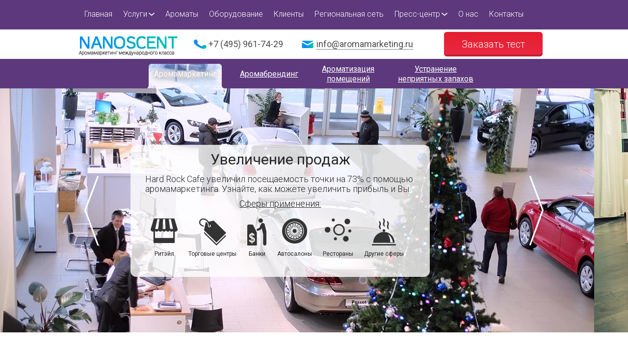

--- FILE ---
content_type: text/html; charset=UTF-8
request_url: http://aromamarketing.ru/ext.php/tapping-block-157154.shtml
body_size: 13748
content:
<!DOCTYPE html>
<html lang="ru">
        <head>
        <base href="http://aromamarketing.ru/" />
        <title>Аромамаркетинг: ароматизация помещений, ароматы для бизнеса от NanoScent</title>
        <meta charset="UTF-8">
        <meta name="viewport" content="width=device-width, initial-scale=1.0, maximum-scale=1.0, user-scalable=yes"/>
        <meta name="keywords" content="" />
        <meta name="description" content="Разработаем стратегию по увеличению продаж и лояльности клиентов с помощью аромамаркетинга. Бесплатный тест драйв оборудования и ароматов ждет вас! " />
        <link rel="shortcut icon" href="/fav.ico">

        <link href="assets/css/styles.css?nc=1" rel="stylesheet" type="text/css" />
        <link href='http://fonts.googleapis.com/css?family=Roboto:400,100,300&subset=latin,cyrillic' rel='stylesheet' type='text/css'>
        <link rel="stylesheet" href="//cdn.callbackhunter.com/widget/tracker.css"> 
        <script type="text/javascript" src="//cdn.callbackhunter.com/widget/tracker.js" charset="UTF-8"></script>
        <script type="text/javascript">var hunter_code="8082f787f6228d8ec4ec4ab66a4d59aa";</script>
        <script type="text/javascript" src="assets/js/jquery-1.9.1.min.js"></script>
        <script type="text/javascript" src="assets/js/jquery.maskedinput.min.js"></script>
        <script type="text/javascript" src="assets/js/easySlider1.7.js"></script>
        <script type="text/javascript" src="assets/js/scripts.js?nc=1"></script>
<script type='text/javascript'>
(function(){ var widget_id = '161193';
var s = document.createElement('script'); s.type = 'text/javascript'; s.async = true; s.src = '//code.jivosite.com/script/widget/'+widget_id; var ss = document.getElementsByTagName('script')[0]; ss.parentNode.insertBefore(s, ss);})();</script>

<noindex><script async src="[data-uri]"></script></noindex>
<script type="text/javascript">
(function (w, d, nv, ls){
var cid  = function () { try { var m1 = d.cookie.match('(?:^|;)\\s*_ga=([^;]*)');if (!(m1 && m1.length > 1)) return null; var m2 = decodeURIComponent(m1[1]).match(/(\d+\.\d+)$/); if (!(m2 && m2.length > 1)) return null; return m2[1]} catch (err) {}}();
var ct = function (w, d, e, c, n){ var a = 'all', b = 'tou', src = b + 'c' + 'h';  src = 'm' + 'o' + 'd.c' + a + src;
    var jsHost = "https://" + src, p = d.getElementsByTagName(e)[0],s1 = d.createElement(e);
	s1.async = 1; s1.src = jsHost + "." + "r" + "u/d_client.js?param;" + (c ? "client_id" + c + ";" : "") + "ref" + escape(d.referrer) + ";url" + escape(d.URL) + ";cook" + escape(d.cookie) + ";attrs" + escape("{\"attrh\":" + n + ",\"ver\":170310}") + ";";
    if (!w.jQuery) { var jq = d.createElement(e); jq.src = jsHost + "." + "r" + 'u/js/jquery-1.7.min.js'; jq.onload = function () {
	    p.parentNode.insertBefore(s1, p);};
		p.parentNode.insertBefore(jq, p);}else{
		p.parentNode.insertBefore(s1, p);}};
var gaid = function(w, d, o, ct, n){ if (!!o){ w.ct_timer = 0; w.ct_max_iter = (navigator.userAgent.match(/Opera|OPR\//) ? 10 : 20); w.ct_interval = setInterval(function(){
w.ct_timer++; if (w.ct_timer>=w.ct_max_iter) { clearInterval(w.ct_interval); ct(w, d, 'script', null, n); }},200);
w[o](function (){ var clId = null; try { var cnt = w[o] && w[o].getAll ? w[o].getAll() : null; clId = cnt && cnt.length > 0 && !!cnt[0] && cnt[0].get ? cnt[0].get('clientId') : null;} catch(e){ console.warn("Unable to get clientId, Error: "+e.message);} clearInterval(w.ct_interval); if(w.ct_timer < w.ct_max_iter){ct(w, d, 'script', clId, n);}});}else{ct(w, d, 'script', null, n);}};
    if (cid === null && !!w.GoogleAnalyticsObject){
        if (w.GoogleAnalyticsObject=='ga_ckpr') w.ct_ga='ga'; else w.ct_ga = w.GoogleAnalyticsObject;
            if (typeof Promise !== "undefined" && Promise.toString().indexOf("[native code]") !== -1){new Promise(function (resolve) {var db, on = function () {  resolve(true)  }, off = function () {  resolve(false)}, tryls = function tryls() { try { ls && ls.length ? off() : (ls.x = 1, ls.removeItem("x"), off());} catch (e) { nv.cookieEnabled ? on() : off(); }};w.webkitRequestFileSystem ? webkitRequestFileSystem(0, 0, off, on) : "MozAppearance" in d.documentElement.style ? (db = indexedDB.open("test"), db.onerror = on, db.onsuccess = off) : /constructor/i.test(w.HTMLElement) ? tryls() : !w.indexedDB && (w.PointerEvent || w.MSPointerEvent) ? on() : off();}).then(function (pm){
                if (pm){gaid(w, d, w.ct_ga, ct, 2);}else{gaid(w, d, w.ct_ga, ct, 3);}})}else{gaid(w, d, w.ct_ga, ct, 4);}
    }else{ct(w, d, 'script', cid, 1);}})(window, document, navigator, localStorage);
</script>
    <link rel="stylesheet" href="/assets/components/ajaxform/css/default.css" type="text/css" />
</head>
    <body>
        <div id="wrapper_without_footer">
                <div id="top-menu-wrapper">
            <div class="wrapper">
                <div class="wrapper2">
                    <div id="top-menu">
<ul><li class="first active">
<a href="http://aromamarketing.ru/" >Главная</a>

</li>
<li>
<a href="uslugi.html" >Услуги</a>
<span class="arrow"></span>
<ul><li class="first">
<a href="aromarketing.html" >Аромамаркетинг</a>

</li>
<li>
<a href="aromabrending.html" >Аромабрендинг</a>

</li>
<li>
<a href="aromatizaciya-pomeshhenij.html" >Ароматизация помещений</a>

</li>
<li class="last">
<a href="aromaklining.html" >Аромаклининг</a>

</li>
</ul>
</li>
<li>
<a href="fragrance.html" >Ароматы</a>

</li>
<li>
<a href="oborudovanie/" >Оборудование</a>

</li>
<li>
<a href="clients.html" >Клиенты</a>

</li>
<li>
<a href="regionalnaya-set.html" >Региональная сеть</a>

</li>
<li>
<a href="press/" >Пресс-центр</a>
<span class="arrow"></span>
<ul><li class="first">
<a href="category/news.html" >Новости NanoScent</a>

</li>
<li>
<a href="press/nauka-issledovaniya/" >Исследования</a>

</li>
<li class="last">
<a href="press/smi-o-nas/" >СМИ о нас</a>

</li>
</ul>
</li>
<li>
<a href="aromaco.html" >О нас</a>

</li>
<li class="last">
<a href="contacts.html" >Контакты</a>

</li>
</ul>
                    </div>
                    <div class="clr">
                    </div>
                </div>
            </div>
        </div>
                <div id="popup_mail_close" class="hide">
            <div id="page_mail" class="hide">
                <div id="page_mail_close"></div>
                <div class="content">
                    <div class="txt-1">
                        Отправьте ваше сообщение
                    </div>
                    <div class="clr">
                    </div>
                    <div class="cols" data-mail="">


			 
<form action="http://aromamarketing.ru/" method="post" class="form ajax_form">
	<textarea id="popup-mail-textarea-1" name="msg" placeholder="Введите сообщение"></textarea>
	<span class="error"></span>
	<input type="text" id="popup-mail-input-1" name="name" placeholder="Имя" value="">
	<span class="error"></span>
	<input type="text" id="popup-mail-input-2" name="mail" placeholder="E-mail для ответа" value="">
<input type="text" name="conter" class="hide">
                                <span class="error"></span>
	<span class="error"></span>
<div class="form-math-section">
<label>
<div class="form-math-section-title">Докажите, что вы человек. Сколько будет
<span class="form-math-section-q">58 - 19?</span>
<input type="text" name="math" value="" />
</div>
</label>


<input type="hidden" name="op1" value="58" />
<input type="hidden" name="op2" value="19" />
<input type="hidden" name="operator" value="-" />
</div>
	<input class="input_check_mail hide" type="text" name="input_check_mail" value="" />
	<input type="submit" id="popup-mail-input-3" name="submit-mail-popup" value="Отправить" />

	<input type="hidden" name="af_action" value="33cc1d7d3b90886e8a7840a646a790ba" />
</form>
                    </div>
                    <div class="clr">
                    </div>
                </div>
            </div>
        </div>
                <div id="popup_spec_close" class="hide">
            <div id="page_spec" class="hide">
                <div id="page_spec_close"></div>
                <div class="content">
                    <div class="txt-1">
                        Просто укажите данные и получите бесплатный тест аромата!
                    </div>
                    <div class="clr">
                    </div>
                    <div class="cols">
                        <div class="col-left">
                            <div class="txt-2">
                                <p>Бесплатный тест включает:</p>
<ul><li>Консультацию</li>
<li>Подбор аромата</li>
<li>Выбор оборудования</li></ul>
                            </div>
                        </div>
                        <div class="col-right">
			
			
			 			 
			<form action="http://aromamarketing.ru/" method="post" class="form ajax_form">
                            <input type="text" id="popup-spec-input-1" name="name" placeholder="Имя" value="">
                            <span class="error"></span>
                            <input type="text" id="popup-spec-input-2" name="tel" placeholder="Контактный телефон" value="">
                            <span class="error"></span>
                            <input class="input_check_mail hide" type="text" name="input_check_mail" value="" />
                            <input type="submit" id="popup-spec-input-3" name="submit-poprobovat-popup" value="Попробовать" onclick="yaCounter14023315.reachGoal('redbutt_try'); return true;"/>
			
	<input type="hidden" name="af_action" value="a48edbf5796dd7d82e5e3bff4d2cf114" />
</form>
                        </div>
                    </div>
                    <div class="clr">
                    </div>
                </div>
            </div>
        </div>

        <div id="head-line">
            <div class="wrapper">
                <div class="wrapper2">
                    <div id="top-logo">
                        <a href="/"><img src="assets/images/head-line/top-logo.png"></a>
                    </div>
                    <div id="top-tel">
<span class="lptracker_phone">+7 (495) 961-74-29</span>
                    </div>
                    <div id="top-mail">
                            <span>info@aromamarketing.ru</span>
                    </div>
                    <div id="top-zakazat">
                            <div class="btn-red" onclick="yaCounter14023315.reachGoal('topredbutt'); return true;">Заказать тест</div>
                    </div>
                    <div class="clr">
                    </div>
                </div>
            </div>
            <div class="clr">
            </div>
        </div>


                <div class="wrapper">
            <div id="slider-cats-wrapper">
                <div id="menu-cats">
                    <div class="wrapper2">
                        <ul class="menu-cats">
                            <li data-num="1" class="active"><div><span><span>Аромамаркетинг</span></span></div></li>
                            <li data-num="2"><div><span><span>Аромабрендинг</span></span></div></li>
                            <li data-num="3"><div><span><span>Ароматизация<br>помещений</span></span></div></li>
                            <li data-num="4"><div><span><span>Устранение<br>неприятных запахов</span></span></div></li>
                        </ul>
                    </div>
                </div>
                <div id="slider-cat1" class="slider-cats">
                    <ul>
                        <li class="slide1">
<div class="txt">
    <div class="txt1">Увеличение продаж</div>
    <div class="txt2">Hard Rock Cafe увеличил посещаемость точки на 73% с помощью аромамаркетинга.
    Узнайте, как можете увеличить прибыль и Вы.</div>
    <div class="txt2 u center">Сферы применения:</div>
    <div class="icons">
        <div class="icon">
            <div class="img">
                <img src="assets/slides/slider-cats-1-1.png" />
            </div>
            <div class="icon-txt">
                Ритэйл
            </div>
        </div>
        <div class="icon">
            <div class="img">
                <img src="assets/slides/slider-cats-1-2.png" />
            </div>
            <div class="icon-txt">
                Торговые центры
            </div>
        </div>
        <div class="icon">
            <div class="img">
                <img src="assets/slides/slider-cats-1-3.png" />
            </div>
            <div class="icon-txt">
                Банки
            </div>
        </div>
        <div class="icon">
            <div class="img">
                <img src="assets/slides/slider-cats-1-4.png" />
            </div>
            <div class="icon-txt">
                Автосалоны
            </div>
        </div>
        <div class="icon">
            <div class="img">
                <img src="assets/slides/slider-cats-1-5.png" />
            </div>
            <div class="icon-txt">
                Рестораны
            </div>
        </div>
        <div class="icon">
            <div class="img">
                <img src="assets/slides/slider-cats-1-6.png" />
            </div>
            <div class="icon-txt">
                Другие сферы
            </div>
        </div>
        <div class="clr">
        </div>
    </div>
</div>
                        </li>
                        <li class="slide2">
<div class="txt">
    <div class="txt1">На шаг впереди</div>
    <div class="txt2">В условиях перенасыщенности аудиальной и визуальной рекламной среды и высокой конкуренции, ароматизация  - это инструмент, который позволит всегда опережать конкурентов.</div>
    <div class="txt2">Аромат делает атмосферу уютной и запоминающейся, располагающей к покупке и высокой оценке предлагаемых услуг</div>
</div>
                        </li>
                        <li class="slide3">
<div class="txt">
    <div class="txt1">Почему ароматы так эффективны для бизнеса?</div>
    <div class="txt2">Тысячи лет обоняние помогало людям выживать: выбирать полезную пищу и отличать своих от чужих.</div>
    <div class="txt2">Запахи хранятся в памяти в 40 раз дольше картинок и звуков и имеют тысячи оттенков, которые распознаются с невероятной точностью.</div>
</div>
                        </li>
                    </ul>
                </div>
                <div id="slider-cat2" class="slider-cats hide">
                    <ul>
                        <li class="slide1">
<div class="txt">
    <div class="txt1">Аромабрендинг</div>
    <div class="txt2">В&nbsp;древности обоняние спасало жизнь человеку, помогая отличить здоровую пищу от&nbsp;опасной. Сегодня ароматы помогают выделять яркие бренды от&nbsp;всех прочих.
</div>
</div>
                        </li>
                        <li class="slide2">
<div class="txt">
    <div class="txt1">Кратно увеличьте узнаваемость вашего бренда!</div>
    <div class="txt2">Наполните ароматом все точки соприкосновения (касания) клиента с вашим брендом</div>
    <div class="icons">
        <div class="icon">
            <div class="img">
                <img src="assets/slides/slider-cats-2-1.png" />
            </div>
            <div class="icon-txt">
                визитки
            </div>
        </div>
        <div class="icon">
            <div class="img">
                <img src="assets/slides/slider-cats-2-2.png" />
            </div>
            <div class="icon-txt">
                блокноты
            </div>
        </div>
        <div class="icon">
            <div class="img">
                <img src="assets/slides/slider-cats-2-3.png" />
            </div>
            <div class="icon-txt">
                флешки
            </div>
        </div>
        <div class="icon">
            <div class="img">
                <img src="assets/slides/slider-cats-2-4.png" />
            </div>
            <div class="icon-txt">
                рекламные<br>поверхности
            </div>
        </div>
        <div class="clr">
        </div>
    </div>
</div>
                        </li>
                        <li class="slide3">
<div class="txt">
    <div class="txt1">В носовой полости расположено более 40-ка миллионов обонятельных рецепторов.</div>
    <div class="txt2">Запах способен передавать оттенки самых разных эмоций и чувств намного точнее, чем визуальные и аудиальные образы.</div>
</div>
                        </li>
                    </ul>
                </div>
                <div id="slider-cat3" class="slider-cats hide">
                    <ul>
                        <li class="slide1">
<div class="txt">
    <div class="txt1">Ароматизация помещений</div>
    <div class="txt2">В магазине царит аппетитный запах свежеиспеченного хлеба?</div>
    <div class="txt2">Нет, скорее всего, там стоят приборы для ароматизации.</div>
    <div class="txt2 u center">А в каких еще сферах применяется ароматизация помещений?</div>
    <div class="icons">
        <div class="icon">
            <div class="img">
                <img src="assets/slides/slider-cats-1-1.png" />
            </div>
            <div class="icon-txt">
                Ритэйл
            </div>
        </div>
        <div class="icon">
            <div class="img">
                <img src="assets/slides/slider-cats-1-2.png" />
            </div>
            <div class="icon-txt">
                Торговые центры
            </div>
        </div>
        <div class="icon">
            <div class="img">
                <img src="assets/slides/slider-cats-1-3.png" />
            </div>
            <div class="icon-txt">
                Банки
            </div>
        </div>
        <div class="icon">
            <div class="img">
                <img src="assets/slides/slider-cats-1-4.png" />
            </div>
            <div class="icon-txt">
                Автосалоны
            </div>
        </div>
        <div class="icon">
            <div class="img">
                <img src="assets/slides/slider-cats-1-5.png" />
            </div>
            <div class="icon-txt">
                Рестораны
            </div>
        </div>
        <div class="icon">
            <div class="img">
                <img src="assets/slides/slider-cats-1-6.png" />
            </div>
            <div class="icon-txt">
                Другие сферы
            </div>
        </div>
        <div class="clr">
        </div>
    </div>
</div>
                        </li>
                        <li class="slide2">
<div class="txt">
    <div class="txt1">Комфорт и спокойствие</div>
    <div class="txt2">Подарите Вашим клиентам атмосферу достойную Вашего бренда, с помощью профессионально подобранных ароматов.</div>
</div>
                        </li>
                        <li class="slide3">
<div class="txt">
    <div class="txt1">Уберем негативные эмоции и повышаем покупательскую способность</div>
    <div class="txt2">Современная жизнь наполнена стрессовыми ситуациями.<br>Находясь в стрессе, человек склонен негативно оценивать любые услуги и товары и не расположен к покупкам.<br>
Создание привлекательной атмосферы с помощью профессиональной ароматизации уменьшает накопленные стрессы. Мы знаем как это делается.
</div>
</div>
                        </li>
                    </ul>
                </div>
                <div id="slider-cat4" class="slider-cats hide">
                    <ul>
                        <li class="slide1">
<div class="txt">
    <div class="txt1">Устраняем, а не маскируем запахи</div>
    <div class="txt2">В составе каждого аромата содержится специальный компонент, полностью абсорбирующий любые неприятные запахи. Большинство диффузеров лишь маскируют неприятные запахи, мы же их полностью устраняем.</div>
</div>
                        </li>
                        <li class="slide2">
<div class="txt">
    <div class="txt1">Лучшее мировое оборудование для нейтрализации запахов</div>
    <div class="txt2">Нас выбрали более 600 клиентов в России, несколько сотен тысяч брендов по всему миру.</div>
</div>
                        </li>
                        <li class="slide3">
<div class="txt">
    <div class="txt1">Нейтрализация посторонних запахов</div>
    <div class="txt2">Рядом с Вами открылась парикмахерская или булочная? А Вы продаете ювелирные изделия? Нейтрализация посторонних ароматов позволит не только создать соответствующую  атмосферу для вашего бизнеса, но и поможет повысить продажи</div>
</div>
                        </li>
                    </ul>
                </div>
            </div>
            <div class="clr">
            </div>
        </div>

	<script type="text/javascript">
		$(document).ready(function(){	
			$("#slider-cat1").easySlider({
				auto: true,
				pause: 4000,
				continuous: true,
                                controlsShow: true,
                                prevId: 'slider-cats-arrow-left-1',
                                nextId: 'slider-cats-arrow-right-1',
                                prevClass: 'slider-cats-arrow-left',
                                nextClass: 'slider-cats-arrow-right',
                                prevText: '',
                                nextText: '',
                                li_width: 2500,
                                img_rand: 4
			});
			$("#slider-cat2").easySlider({
				auto: true,
				pause: 4000,
				continuous: true,
                                controlsShow: true,
                                prevId: 'slider-cats-arrow-left-2',
                                nextId: 'slider-cats-arrow-right-2',
                                prevClass: 'slider-cats-arrow-left hide',
                                nextClass: 'slider-cats-arrow-right hide',
                                prevText: '',
                                nextText: '',
                                li_width: 2500,
                                img_rand: 4
			});
			$("#slider-cat3").easySlider({
				auto: true,
				pause: 4000,
				continuous: true,
                                controlsShow: true,
                                prevId: 'slider-cats-arrow-left-3',
                                nextId: 'slider-cats-arrow-right-3',
                                prevClass: 'slider-cats-arrow-left hide',
                                nextClass: 'slider-cats-arrow-right hide',
                                prevText: '',
                                nextText: '',
                                li_width: 2500,
                                img_rand: 4
			});
			$("#slider-cat4").easySlider({
				auto: true,
				pause: 4000,
				continuous: true,
                                controlsShow: true,
                                prevId: 'slider-cats-arrow-left-4',
                                nextId: 'slider-cats-arrow-right-4',
                                prevClass: 'slider-cats-arrow-left hide',
                                nextClass: 'slider-cats-arrow-right hide',
                                prevText: '',
                                nextText: '',
                                li_width: 2500,
                                img_rand: 4
			});
		});
	</script>    
                <div id="block-1">
            <div class="wrapper">
                <div class="wrapper2">
                    <div class="wrapper3">
                        <div class="col col-1">
                            <div class="img">
                                <img src="assets/images/block-1/block-1-1.png" />
                            </div>
                            <div class="txt-1">
                                 Более 850 выполненных проектов в России
                            </div>
                        </div>
                        <div class="col col-2">
                            <div class="img">
                                <img src="assets/images/block-1/block-1-2.png" />
                            </div>
                            <div class="txt-1">
                                Ведущие парфюмеры мира
                            </div>
                        </div>
                        <div class="col col-3">
                            <div class="img">
                                <img src="assets/images/block-1/block-1-3.png" />
                            </div>
                            <div class="txt-1">
                                5 международных сертификатов
                            </div>
                        </div>
                    </div>
                </div>
            </div>
            <div class="clr">
            </div>
        </div>
                <div id="block-2">
            <div class="wrapper">
                <div class="wrapper2">
                    <div class="txt-1">
                        Почему ароматы так эффективны для бизнеса?
                    </div>
                    <div class="txt-2">
                        <p>Ароматизация, напрямую, влияет на&nbsp;желание клиента совершить покупку, провести в&nbsp;ароматизированном помещении больше времени и&nbsp;выше оценить предлагаемые товары и&nbsp;услуги. Аромамаркетинг дарит человеку ощущение комфорта и&nbsp;доверие к&nbsp;бренду.<br />
Ароматы напрямую воздействует на&nbsp;лимбический отдел головного мозга, в&nbsp;котором сосредоточены структуры, отвечающие за&nbsp;мотивацию и&nbsp;эмоциональное состояние человека. Фактически молекулы ароматов вступают в&nbsp;прямой контакт с&nbsp;воображением покупателя, рисуя красочные и&nbsp;многомерные образы. Кроме того, запахи служат высокой запоминаемости того и&nbsp;или иного продукта, формируют положительное отношение к&nbsp;нему. Ведь аромат способен передавать тончайшие оттенки эмоций и&nbsp;чувств, намного более точно, чем слова или визуальные образы.</p>
                    </div>
                </div>
            </div>
            <div class="clr">
            </div>
        </div>
                <div id="block-3">
            <div class="wrapper">
                <div class="wrapper2">
                  <div class="txt-0">
                      Что согласно исследованиям аромат способен сделать для бизнеса?
                  </div>
                  <div class="wrapper3">
                    <div class="txt-absolute txt-1">
                        <div class="img">
                            <img src="assets/images/block-3/block-3-1.png" />
                        </div>
                        <div class="txt">
                            Продлить время нахождения посетителя в торговом зале на 15-20%
                        </div>
                    </div>
                    <div class="txt-absolute txt-2">
                        <div class="img">
                            <img src="assets/images/block-3/block-3-2.png" />
                        </div>
                        <div class="txt">
                            Увеличить продажи на 10-30%
                        </div>
                    </div>
                    <div class="txt-absolute txt-3">
                        <div class="img">
                            <img src="assets/images/block-3/block-3-3.png" />
                        </div>
                        <div class="txt">
                            Снизить уровень стресса покупателя на 20-30%
                        </div>
                    </div>
                    <div class="txt-absolute txt-4">
                        <div class="img">
                            <img src="assets/images/block-3/block-3-4.png" />
                        </div>
                        <div class="txt">
                            Увеличить повторную посещаемость на 15-20%
                        </div>
                    </div>
                    <div class="txt-absolute txt-5">
                        <div class="img">
                            <img src="assets/images/block-3/block-3-5.png" />
                        </div>
                        <div class="txt">
                            Увеличить производительность труда сотрудников вдвое и сократить число допускаемых ошибок на 20%
                        </div>
                    </div>
                  </div>
                </div>
            </div>
            <div class="clr">
            </div>
        </div>
                <div id="block-4">
            <div class="wrapper">
                <div class="wrapper2">
                    <div class="txt-1">
                        Преимущества применения аромамаркетинга
                    </div>
                    <div class="txt-2">
                        <p>Маркетинговые исследования доказывают: традиционная визуальная и&nbsp;аудиальная реклама сегодня не&nbsp;так эффективна, как всего десять лет назад. Если в&nbsp;2000 году для запоминания рекламы требовалось только сорок показов, то&nbsp;спустя десять лет эта цифра увеличилась до&nbsp;четырёхсот. Рынок перенасыщен рекламными сообщениями, товарами и&nbsp;услугами, поэтому во&nbsp;ремя принятия решения о&nbsp;покупке клиент всё чаще руководствуется чувствами и&nbsp;эмоциями. Добиться реального конкурентного преимущества сегодня можно, лишь используя скрытые подходы к&nbsp;продвижению, такие как аромамаркетинг.&nbsp;Отзывы о&nbsp;его эффективности поражают: организованный грамотными специалистами, он&nbsp;повышает продажи в&nbsp;несколько раз.</p>
<p>Аромамаркетинг делает время проведенное в&nbsp;помещениях Вашей компании приятнее, естественным образом повышая доверие к&nbsp;бренду и&nbsp;желание вернуться, ведь люди доверяют компаниям, заботящимся о&nbsp;впечатлениях своих клиентов.</p>
</div>
                </div>
            </div>
            <div class="clr">
            </div>
        </div>
                <div id="block-5">
            <div class="wrapper">
                <div class="wrapper2">
                    <div class="txt-1">
                        Области применения:
                    </div>
<div class="txt-2">Сферы, в которых мы наиболее часто реализовываем проекты по аромамаркетингу.</div>
                    <div class="icons">
                        <a href="retail.html" class="icon">
    <div class="img">
        <img src="assets/images/block-5/block-5-1.png" />
    </div>
    <div class="txt">
        Retail
    </div>
</a>

<a href="autocenters.html" class="icon">
    <div class="img">
        <img src="assets/images/block-5/block-5-2.png" />
    </div>
    <div class="txt">
        Автоцентры
    </div>
</a>

<a href="fashion-retail.html" class="icon">
    <div class="img">
        <img src="assets/images/block-5/block-5-3.png" />
    </div>
    <div class="txt">
        Fashion Retail
    </div>
</a>

                    </div>
                    <div class="icons">
                        <a href="horeca.html" class="icon">
    <div class="img">
        <img src="assets/images/block-5/block-5-4.png" />
    </div>
    <div class="txt">
        HoReCa
    </div>
</a>

<a href="banks.html" class="icon">
    <div class="img">
        <img src="assets/images/block-5/block-5-5.png" />
    </div>
    <div class="txt">
        Банки
    </div>
</a>

<a href="sec.html" class="icon">
    <div class="img">
        <img src="assets/images/block-5/block-5-6.png" />
    </div>
    <div class="txt">
        ТРЦ
    </div>
</a>

                    </div>
                    <div class="icons">
                        <a href="tech.html" class="icon">
    <div class="img">
        <img src="assets/images/block-5/block-5-7.png" />
    </div>
    <div class="txt">
        Техника
    </div>
</a>

<a href="fitness.html" class="icon">
    <div class="img">
        <img src="assets/images/block-5/block-5-8.png" />
    </div>
    <div class="txt">
        Фитнесс и SPA
    </div>
</a>

<a href="aeroports.html" class="icon">
    <div class="img">
        <img src="assets/images/block-5/block-5-9.png" />
    </div>
    <div class="txt">
        Аэропорты
    </div>
</a>

                    </div>
                    <div class="icons">
                        <a href="jewelry.html" class="icon">
    <div class="img">
        <img src="assets/images/block-5/block-5-10.png" />
    </div>
    <div class="txt">
        Ювелирные бутики
    </div>
</a>

<a href="cinema.html" class="icon">
    <div class="img">
        <img src="assets/images/block-5/block-5-11.png" />
    </div>
    <div class="txt">
        Кинотеатры
    </div>
</a>

<a href="others.html" class="icon">
    <div class="img">
        <img src="assets/images/block-5/block-5-12.png" />
    </div>
    <div class="txt">
        Другое
    </div>
</a>

                    </div>
                    <div class="clr">
                    </div>
                </div>
            </div>
            <div class="clr">
            </div>
        </div>
                <div id="block-6">
            <div class="wrapper">
                <div class="wrapper2">
			<div class="txt-1">Я хочу попробовать аромамаркетинг</div>
			
			

			<form action="http://aromamarketing.ru/" method="post" class="form ajax_form">                            <input type="text" id="block-6-input-1" name="name" placeholder="Имя" value="">
                            <span class="error"></span>
                            <input type="text" id="block-6-input-2" name="tel" placeholder="Контактный телефон" value="">
                            <span class="error"></span>
                            <input class="input_check_mail hide" type="text" name="input_check_mail" value="" />
                            <input type="submit" id="block-6-input-3" name="submit-poprobovat" value="Попробовать" onclick="yaCounter14023315.reachGoal('tryaroma'); return true;"/>
                            <input type="hidden" id="return_msg" name="return_msg" value="<div class='return_msg'>Ваша заявка принята. В ближайшее время мы перезвоним!</div>" />
                            <input type="hidden" id="return_block" name="return_block" value="#block-6 .wrapper2" />

			
	<input type="hidden" name="af_action" value="cf1828d065095f80fe94a545c3a2523c" />
</form>
                </div>
            </div>
            <div class="clr">
            </div>
        </div>
                <div id="block-7">
            <div class="wrapper">
                <div class="wrapper2">
                    <div class="txt-1">
                        Наши клиенты:
                    </div>
                    <div class="clr">
                    </div>
                    <div id="slider-clients-wrapper">
                        <div id="slider-clients">
                            <ul>
                                <li class="slide1">
                                    <img src="assets/slides/slider-clients-slide1.png" />
                                </li>
                                <li class="slide2">
                                    <img src="assets/slides/slider-clients-slide2.png" />
                                </li>
                                <li class="slide3">
                                    <img src="assets/slides/slider-clients-slide3.png" />
                                </li>
                                <li class="slide4">
                                    <img src="assets/slides/slider-clients-slide4.png" />
                                </li>
                            </ul>
                        </div>
                    </div>
                </div>
            </div>
            <div class="clr">
            </div>
        </div>

	<script type="text/javascript">
		$(document).ready(function(){	
			$("#slider-clients").easySlider({
				continuous: true,
                                controlsShow: true,
				nextId: "slider-clients-right",
				prevId: "slider-clients-left",
                                prevText: "",
                                nextText: "",
                                div_width: 800
			});
		});
	</script>    

                <div id="popup_uznaite_close" class="hide">
            <div id="page_uznaite" class="hide">
                <div id="page_uznaite_close"></div>
                <div class="content">
                    <div class="txt-1">
                        Узнайте, как используют ароматы ваши конкуренты
                    </div>
                    <div class="clr">
                    </div>
                    <div class="cols">
                        <div class="col-left">
                            <div class="txt-2">
                                <p>&nbsp;</p>
<ul>
<li>Укажите область, в которой работает Ваша компания.</li>
<li>Получите информацию о способах и преимуществах применения ароматизации для развития бизнеса в Вашей сфере.</li>
<li>Выберите наиболее соответствующие Вашим задачам способы применения аромамаркетинга и аромабрендинга.</li>
</ul>
                            </div>
                        </div>
                        <div class="col-right">
			
			
			 			 
			<form action="http://aromamarketing.ru/" method="post" class="form ajax_form">
                            <input type="text" id="popup-uznaite-input-4" name="otrasl" placeholder="Ваша отрасль" value="">
                            <span class="error"></span>
                            <input type="text" id="popup-uznaite-input-1" name="name" placeholder="Ваше имя" value="">
                            <span class="error"></span>
                            <input type="text" id="popup-uznaite-input-2" name="tel" placeholder="Контактный телефон" value="">
                            <span class="error"></span>
                            <input type="text" id="popup-uznaite-input-5" name="mail" placeholder="E-mail" value="">
                            <span class="error"></span>
                            <input class="input_check_mail hide" type="text" name="input_check_mail" value="" />
                            <input type="submit" id="popup-uznaite-input-3" name="submit-uznaite" value="Заказать презентацию" />
			
	<input type="hidden" name="af_action" value="5c6f6fbe1c82d8c6fe98806041fcf9ea" />
</form>

                        </div>
                    </div>
                    <div class="clr">
                    </div>
                </div>
            </div>
        </div>
        <div id="block-8">
            <div class="wrapper">
                <div class="wrapper2">
                    <div class="txt-0">
                        Самые популярные в России ароматы для повышения продаж 
                    </div>
                    <div class="clr">
                    </div>
                    <div class="icons">
                        <a class="icon icon1"> 
                            <div class="img">
                                <img src="assets/images/block-8/block-8-icon1.png" />
                            </div>
                            <div class="txt">
                                Печенье с шоколадной крошкой
                            </div>
                       </a> 
                         <a class="icon icon2"> 
                            <div class="img">
                                <img src="assets/images/block-8/block-8-icon2.png" />
                            </div>
                            <div class="txt">
                                Белое дерево
                            </div>
                            </a>
                        <a class="icon icon3">
                            <div class="img">
                                <img src="assets/images/block-8/block-8-icon3.png" />
                            </div>
                            <div class="txt">
                                Сладкая выпечка
                            </div>
                        </a>
                        <div class="clr">
                        </div>
                        <a class="icon icon4">
                            <div class="img">
                                <img src="assets/images/block-8/block-8-icon4.png" />
                            </div>
                            <div class="txt">
                                Свежая чистота
                            </div>
                        </a>
                        <a  class="icon icon5">
                            <div class="img">
                                <img src="assets/images/block-8/block-8-icon5.png" />
                            </div>
                            <div class="txt">
                                Запах новой кожи
                            </div>
                        </a>
                        <a  class="icon icon6">
                            <div class="img">
                                <img src="assets/images/block-8/block-8-icon6.png" />
                            </div>
                            <div class="txt">
                                Африканский янтарь
                            </div>
                        </a>
                    </div>
                    <div class="clr">
                    </div>
                    <div class="txt-1">
                        <a href="/category/aromaty/">И еще более 356 ароматов.</a>
                    </div>
                    <div class="clr">
                    </div>
                    <div id="block-8-input-1">Узнайте, как используют аромамаркетинг Ваши конкуренты</div>
                </div>
            </div>
            <div class="clr">
            </div>
        </div>
                <div id="block-9">
            <div class="wrapper">
                <div class="wrapper2">
                    <div class="txt-0">
                        Мы используем лучшее мировое оборудование
                    </div>
                    <div class="txt-1">
                        <p class="h1">Ультра-легкие капли</p>
                        <p>Остаются в воздухе, обеспечивая длительный эффект</p>
                        <p class="h1">Многомерная шкала регулирования подачи аромата</p>
                        <p>Позволяет воссоздавать запах с&nbsp;необходимой интенсивностью</p>
                        <p class="h1">Абсорбция запахов</p>
                        <p>В составе запатентованный компонент, обладающий способностью впитывать неприятные запахи</p>
                        <p class="h1">Above green</p>
                        <p>Гипоаллергенность и безопасность подтверждена международным сертификатом</p>
                    </div>
                    <div class="txt-2">
                        <a href="/oborudovanie/">Посмотреть все оборудование</a>
                    </div>
                    <div class="img-1">
                        <img src="assets/images/block-9/block-9-1.png" />
                    </div>
                </div>
            </div>
            <div class="clr">
            </div>
        </div>
                <div id="block-10">
            <div class="wrapper">
                <div class="wrapper2">
			<div class="txt-1">Закажите бесплатный тест</div>
			
			

			<form action="http://aromamarketing.ru/" method="post" class="form ajax_form">
                            <input type="text" id="block-10-input-1" name="name" placeholder="Имя" value="">
                            <span class="error"></span>
                            <input type="text" id="block-10-input-2" name="tel" placeholder="Контактный телефон" value="">
                            <span class="error"></span>
                            <input class="input_check_mail hide" type="text" name="input_check_mail" value="" />
                            <input type="submit" id="block-10-input-3" name="submit-poprobovat" value="Попробовать" onclick="yaCounter14023315.reachGoal('tryfreetest'); return true;"/>
                            <input type="hidden" id="return_msg" name="return_msg" value="<div class='return_msg'>Ваша заявка принята. В ближайшее время мы перезвоним!</div>" />
                            <input type="hidden" id="return_block" name="return_block" value="#block-10 .wrapper2" />

			
	<input type="hidden" name="af_action" value="cb7d4e6c560c1334a00bbab5a1ff83b3" />
</form>
                </div>
            </div>
            <div class="clr">
            </div>
        </div>
                <div id="block-11">
            <div class="wrapper">
                <div class="wrapper2">
                    <div class="col-left">
                        <!--<p class="h1">&nbsp;</p>-->
                        <p>В&nbsp;конце 2013 года специалистами по&nbsp;продажам торгового центра Kanaleneiland в&nbsp;Нидерландах было проведено исследование, целью которого было выявить влияние ароматов на&nbsp;поведение потребителей. Используя ароматы &laquo;Цедра мандарина&raquo; и&nbsp;&laquo;Свежая чистота&raquo;, исследователи оценивали впечатления потребителей до&nbsp;ароматизации и&nbsp;после. Результаты исследования показали, что после внедрения аромамаркетингаощущения посетителей изменились:</p>
<p><ul><li>На&nbsp;12% увеличилось чувство удовольствия от&nbsp;посещения ТЦ</li><li>Чувство защищенности возросло на&nbsp;16%</li><li>Средняя длительность пребывания людей в&nbsp;торговом центре увеличилась на&nbsp;15%</li><li>Клиенты стали тратить в&nbsp;ТЦ&nbsp;на&nbsp;39% больше денег</li></ul>
</p>
<p>Результаты исследования нидерландских специалистов не&nbsp;раз подтверждались и&nbsp;их&nbsp;коллегами из&nbsp;других стран. Аромамаркетинг в&nbsp;бизнесе способен творить чудеса: он&nbsp;влияет на&nbsp;поведение и&nbsp;эмоции покупателей, создавая устойчивые ассоциации с&nbsp;брендом и&nbsp;повышая лояльность клиентов.</p>
                    </div>
                    <div class="col-right">
                        <!--<p class="h1">&nbsp;</p>-->
<p>Ниже представлены несколько примеров ароматизации, которые были применены в&nbsp;различных видах бизнеса:</p>
<p><ul><li>Гостиница &laquo;Измайлово&raquo;. В&nbsp;2007 году была проведена реконструкция здания, однако в&nbsp;лобби отеля и&nbsp;коридорах существовала проблема неприятных запахов. Благодаря использованию аромата &laquo;Цветок лотоса&raquo; с&nbsp;нотами ландыша и&nbsp;лилии, были устранены такие проблемы как запах табака, еды. Аромат создает атмосферу уюта и&nbsp;доверия, и&nbsp;теперь тысячи посетителей могут насладиться приятной атмосферой, царящей в&nbsp;гостинице. Благодаря положительным отзывам клиентов проект по&nbsp;сенсорному маркетингу реализован также для других корпусов комплекса &laquo;Измайлово&raquo;.</li><li>Tezenis. В&nbsp;целях продвижения нового аромата EaudeToiletMuschioMarino, парфюмерами была создана идентичная аромату формула, которая распространялась в&nbsp;магазинах Tezenis. С&nbsp;момента запуска продажи в&nbsp;магазинах возросли на&nbsp;56%</li><li>HardRockCaf&#233;. HardRockCaf&#233; озадачились привлечением посетителей в&nbsp;маленькую кофейню с&nbsp;мороженым, которая находилась от&nbsp;входа ниже этажом, и&nbsp;гости до&nbsp;нее практически не&nbsp;доходили. После ароматизации лестницы, ведущей в&nbsp;кондитерскую, ароматом ванили, гости непременно направлялись к&nbsp;источнику аромата. Таким образом, посещаемость увеличилась на&nbsp;73% уже в&nbsp;первый месяц</li></ul>

                    </div>
                </div>
            </div>
            <div class="clr">
            </div>
        </div>
                <div id="block-12">
            <div class="wrapper">
                <div class="wrapper2">
                    <div class="txt-1">
                        О нас в прессе
                    </div>
                    <div class="clr">
                    </div>
                    <div id="slider-pressa-wrapper">
                        <div id="slider-pressa">
                            <ul>
                                <li class="slide1">
                                    <img src="assets/images/block-12/slider-pressa-slide1.png" />
                                </li>
                                <li class="slide2">
                                    <img src="assets/images/block-12/slider-pressa-slide2.png" />
                                </li>
                                <li class="slide3">
                                    <img src="assets/images/block-12/slider-pressa-slide3.png" />
                                </li>
                                <li class="slide4">
                                    <img src="assets/images/block-12/slider-pressa-slide4.png" />
                                </li>
                            </ul>
                        </div>
                    </div>
                </div>
            </div>
            <div class="clr">
            </div>
        </div>

	<script type="text/javascript">
		$(document).ready(function(){	
			$("#slider-pressa").easySlider({
				continuous: true,
                                controlsShow: true,
				nextId: "slider-pressa-right",
				prevId: "slider-pressa-left",
                                prevText: "",
                                nextText: "",
                                div_width: 800
			});
		});	
	</script>    

                <div id="block-13">
            <div class="wrapper">
                <div class="wrapper2">
                    <div class="wrapper3">
                        <p class="h1">Аромамаркетинг в Москве от профессионалов</p>
                        <p>NanoScent осуществляет разработку и&nbsp;реализацию проектов в&nbsp;сфере аромамаркетинга. Цены на&nbsp;наши услуги приятно удивят любого заказчика. Вы&nbsp;сможете оценить высокую эффективность нашей работы: благодаря аромамаркетингу, ваши продажи увеличатся на&nbsp;7&ndash;23%. Мы&nbsp;успешно работаем в&nbsp;сотне стран с&nbsp;1992 года. Доверьте нам решение ваших <nobr>бизнес-задач</nobr>:<ul><li>Повышение уровня лояльности аудитории;</li><li>Рост продаж продукта или услуги;</li><li>Привлечение покупательского внимания;</li><li>Удержание посетителя в&nbsp;торговой точке;</li><li>Установление стойкой позитивной связи клиента с&nbsp;брендом;</li><li>Привлечение новых покупателей. </li></ul></p>
<p>Аромамаркетинг в&nbsp;бизнесе&nbsp;&mdash; эффективный и&nbsp;современный способ продвижения. Среди наших клиентов&nbsp;&mdash; владельцы компаний, осуществляющие свою деятельность в&nbsp;самых разных сферах:
<ul><li>Гостиничный бизнес;</li><li>Автомобильные салоны;</li><li>Рестораны и&nbsp;кафе;</li><li>Клубы и&nbsp;бары;</li><li><nobr>Бьюти-индустрия</nobr>; </li><li>Салоны связи;</li><li>Продовольственные магазины и&nbsp;гипермаркеты;</li><li>Мебельные салоны;</li><li>Магазины одежды и&nbsp;обуви. </li></ul></p>

<p>Мы&nbsp;перечислили лишь типичные виды бизнеса, аромамаркетинг в&nbsp;которых является наиболее востребованным. Использование этого необычного и&nbsp;нового в&nbsp;нашей стране метода продвижения возможно и&nbsp;в&nbsp;других отраслях. Обращайтесь к&nbsp;нам и&nbsp;мы&nbsp;найдём индивидуальное решение!</p>
<p>Результаты исследований играют в&nbsp;пользу аромамаркетинга:
<ul><li>Лишь 30% потребителей совершают заранее запланированные покупки.</li><li>От&nbsp;8 до&nbsp;10% покупателей совершают альтернативные покупки.</li><li>Более 60% покупателей совершают импульсные покупки (семь из&nbsp;десяти определяются с&nbsp;выбором товара непосредственно в&nbsp;торговом зале). </li></ul></p>
<p>Перепроизводство и высокая конкуренция на рынке рождают необходимость использования более совершенных и современных видов маркетинга. Один из них – аромамаркетинг, способ продвижения продукта или услуги, основанный на применении различных запахов. Благоприятно воздействуя на аудиторию, едва заметные ароматы стимулируют покупательский спрос и привлекают новых клиентов.  NanoScent предлагает услуги аромамаркетинга по ценам, доступным вашей компании. Отзывы об аромамаркетинге, проведенном нашими специалистами, приятно удивят вас!</p>
                    </div>
                </div>
            </div>
            <div class="clr">
            </div>
        </div>
        <div style="height: 50px; clear: both;">
        </div>
        </div>

                <div id="footer">
            <div class="wrapper">
                <div class="wrapper2">
                    <div id="copy">
               

<!-- Yandex.Metrika counter -->
<script type="text/javascript">
(function (d, w, c) {
    (w[c] = w[c] || []).push(function() {
        try {
            w.yaCounter14023315 = new Ya.Metrika({id:14023315,
                    webvisor:true,
                    clickmap:true,
                    trackLinks:true,
                    accurateTrackBounce:true});
        } catch(e) { }
    });

    var n = d.getElementsByTagName("script")[0],
        s = d.createElement("script"),
        f = function () { n.parentNode.insertBefore(s, n); };
    s.type = "text/javascript";
    s.async = true;
    s.src = (d.location.protocol == "https:" ? "https:" : "http:") + "//mc.yandex.ru/metrika/watch.js";

    if (w.opera == "[object Opera]") {
        d.addEventListener("DOMContentLoaded", f, false);
    } else { f(); }
})(document, window, "yandex_metrika_callbacks");
</script>
<noscript><div><img src="//mc.yandex.ru/watch/14023315" style="position:absolute; left:-9999px;" alt="" /></div></noscript>
<!-- /Yandex.Metrika counter -->


                    </div>
<script>(function(){var script = document.createElement('script');script.type = 'text/javascript';script.async = true;script.charset = 'utf-8';script.src = 'https://152фз.рф/widget/aea781cadae04ec723a79dc6ca06daa1';document.getElementsByTagName('head')[0].appendChild(script);})();</script><div id="fz_wrap"></div>
                    <div id="bottom-menu">
                            
                    </div>
                    <div id="city">
                        Москва
                    </div>
                    <div class="clr">
                    </div>
                </div>
            </div>
        </div>

    <script src="/assets/components/ajaxform/js/default.js"></script>
<script type="text/javascript">AjaxForm.initialize({"assetsUrl":"\/assets\/components\/ajaxform\/","actionUrl":"\/assets\/components\/ajaxform\/action.php","closeMessage":"\u0437\u0430\u043a\u0440\u044b\u0442\u044c \u0432\u0441\u0435","formSelector":"form.ajax_form","pageId":1});</script>
</body>
</html>

--- FILE ---
content_type: text/css
request_url: http://aromamarketing.ru/assets/css/styles.css?nc=1
body_size: 7131
content:
html, body, div, span, applet, object, iframe,
h1, h2, h3, h4, h5, h6, p, blockquote, pre,
a, abbr, acronym, address, big, cite, code,
del, dfn, img, ins, kbd, q, s, samp,
small, strike, sub, tt, var,
b, u, i, center,
dl, dt, dd, ol, ul, li,
fieldset, form, label, legend,
table, caption, tbody, tfoot, thead, tr, th, td,
article, aside, canvas, details, embed, 
figure, figcaption, footer, header, hgroup, 
menu, nav, output, ruby, section, summary,
time, mark, audio, video {
	margin: 0;
	padding: 0;
	border: 0;
	font-size: 100%;
	font: inherit;
	vertical-align: baseline;
    font-family: 'Roboto', sans-serif !important;
    font-weight: 400;
}

input {
	border: 0;
}
.robol {
        font-family: 'Roboto', sans-serif !important;
        font-weight: 300;
}
/* HTML5 display-role reset for older browsers */
article, aside, details, figcaption, figure, 
footer, header, hgroup, menu, nav, section {
	display: block;
}
body {
	line-height: 1;
}
#left ol, #left ul {
	list-style: none;
}
blockquote, q {
	quotes: none;
}
blockquote:before, blockquote:after,
q:before, q:after {
	content: '';
	content: none;
}
table {
	border-collapse: collapse;
	border-spacing: 0;
}

html, body {
    margin: 0;
    padding: 0;
    height: 100%;
}

body {
    min-width: 960px;
    font-size: 14px;
    color: #313131;
    line-height: 100%;
}
.red,
.error {
	color: red;
}

#wrapper_without_footer {
    min-height: 100%;
}
#footer {
    position: relative;
    margin-top: -50px;
    height: 50px;
    clear: both;
}

.wrapper {
    max-width: 2500px;
    margin: 0 auto;
}

.news_img {
    width: 100%;
}

.wrapper2 {
    width: 960px;
    margin: 0 auto;
    overflow: hidden;
}

p {
    font-weight: 300;
}

h1 {
    font-size: 24px;
    margin: 30px 0 6px 0;
    display: block;
    clear: both;
	line-height: 24px;
}

.u {
    text-decoration: underline;
}

.center {
    text-align: center;
}

.left {
    float: left;
    clear: none;
    width: 50%;
}

.hide {
    display: none;
}

.clr {
    clear: both;
    height: 0;
}



#top-menu-wrapper {
    height: 60px;
    line-height: 58px;
    background: #5d387d;
}
#top-menu-wrapper .wrapper2 {
    overflow: visible;
}
#top-menu {
    width: 1100px;
}
#top-menu ul {
    list-style: none;
}
#top-menu > ul > li {
    float: left;
    clear: none;
    padding: 0 10px 0 12px;
    position: relative;
}
#top-menu > ul > li > a {
    color: #FFF;
    text-decoration: none;
    font-size: 16px;
    font-weight: 300;
}
#top-menu a:hover {
    text-decoration: underline;
}
#top-menu > ul ul {
    margin: 0;
    border: 0 none;
    padding: 0;
    list-style: none;
    display: none;
    position: absolute;
    top: 45px;
    left: 0;
    z-index: 9999;
}
#top-menu > ul li ul:after {
    clear: both;
    display: block;
    font: 1px/0px serif;
    content: ".";
    height: 0;
    visibility: hidden;
}
#top-menu > ul ul li {
    background: #533270;
    float: left;
    display: block !important;
    display: inline;
    width: 100%;
    height: 40px;
    line-height: 40px;
    margin: 0 0 1px 0;
}
#top-menu > ul ul li a {
    padding: 0 20px;
    font-size: 16px;
    color: #FFF;
    white-space: nowrap;
    word-wrap: normal;
    text-decoration: none;
    font-weight: 300;
}
#top-menu > ul li:hover ul,
#top-menu > ul li.iehover ul {
    display: block;
}
#top-menu .arrow {
    display: inline-block;
    height: 8px;
    width: 12px;
    background: url("../images/top-menu-arrow.png") 0 0 no-repeat;
}



#head-line {
    height: 60px;
}
#head-line #top-logo {
    float: left;
    clear: none;
    width: 235px;
    height: 60px;
    line-height: 60px;
}
#head-line #top-logo img {
    vertical-align: middle;
}
#head-line #top-tel {
    background: url("../images/head-line/top-tel.png") 0 50% no-repeat;
    padding: 0 0 0 30px;
    float: left;
    clear: none;
    width: 190px;
    height: 60px;
    line-height: 60px;
    font-size: 18px;
    font-weight: 300;
    color: #4c4c4c;
}
#head-line #top-mail {
    background: url("../images/head-line/top-mail.png") 0 50% no-repeat;
    padding: 0 0 0 30px;
    float: left;
    clear: none;
    width: 260px;
    height: 60px;
    line-height: 60px;
    font-size: 18px;
    font-weight: 300;
    color: #4c4c4c;
}
#head-line #top-mail span {
    border-bottom: 1px dotted #000;
    cursor: pointer;
}
#head-line #top-zakazat {
    float: left;
    clear: none;
    height: inherit;
    width: 201px;
}
#head-line #top-zakazat .btn-red {
    width: 201px;
    height: 50px;
    line-height: 50px;
    font-size: 20px;
    font-weight: 300;
    text-align: center;
    margin: 5px 0 0 0;
    background: url("../images/btn-red.png") 0 0 no-repeat;
    cursor: pointer;
    color: #fff;
}



#slider-cats-wrapper {
    height: 557px;
    width: inherit;
}
.slider-cats {
    position: absolute;
    z-index: 10;
    width: inherit;
    height: inherit;
    margin: -60px 0 0 0;
}
.slider-cats ul {
    list-style: none;
}
.slider-cats li {
    width: 2500px;
    height: 557px;
    background: url("") 50% 0 no-repeat;
}
.slider-cats .txt {
    color: #262626;
    background: rgba(255, 255, 255, 0.8);
    border-radius: 12px;
    padding: 0px 30px 30px 30px;
    margin: 200px auto 0 auto;
}
.slider-cats .txt .txt1 {
    font-size: 30px;
    line-height: 40px;
    text-align: center;
    padding: 10px 0;
}
.slider-cats .txt .txt2 {
    font-size: 18px;
    line-height: 20px;
    font-weight: 300;
    padding: 0 0 10px 0;
}
.slider-cats .txt .icons {
    margin: 0 auto;
}
.slider-cats .txt .icon {
    padding: 10px 11px;
    float: left;
    clear: none;
}
.slider-cats .txt .icon .img {
    text-align: center;
    height: 65px;
}
.slider-cats .txt .icon .icon-txt {
    text-align: center;
    font-size: 12px;
}
/* Слайды первой категории */
#slider-cat1 {
/*    background-image: url("../slides/slider-cat1-slide1.jpg"); 
    background-size: cover;
*/
}
#slider-cat1 li.slide1 .txt {
    width: 550px;
}
#slider-cat1 li.slide2 .txt {
    width: 720px;
}
#slider-cat1 li.slide3 .txt {
    width: 790px;
}

/* Слайды второй категории */
#slider-cat2 {
/*
    background-image: url("../slides/slider-cat2-slide1.jpg");
    background-size: cover;
*/
}
#slider-cat2 li.slide1 .txt {
    width: 790px;
}
#slider-cat2 li.slide2 .txt {
    width: 810px;
}
#slider-cat2 li.slide2 .txt .icons {
    width: 610px;
    margin: 0 auto;
}
#slider-cat2 li.slide2 .txt .icon .img {
    height: 90px;
}
#slider-cat2 li.slide2 .txt .icon {
    padding: 10px 30px;
}
#slider-cat2 li.slide3 .txt {
    width: 650px;
}


/* Слайды третей категории */
#slider-cat3 {
/*
    background-image: url("../slides/slider-cat3-slide1.jpg");
    background-size: cover;
*/
}
#slider-cat3 li.slide1 .txt {
    width: 550px;
}
#slider-cat3 li.slide2 .txt {
    width: 570px;
}
#slider-cat3 li.slide3 .txt {
    width: 680px;
}

/* Слайды четвертой категории */
#slider-cat4 {
/*
    background-image: url("../slides/slider-cat4-slide1.jpg");
    background-size: cover;
*/}
#slider-cat4 li.slide1 .txt {
    width: 660px;
}
#slider-cat4 li.slide2 .txt {
    width: 530px;
}
#slider-cat4 li.slide3 .txt {
    width: 630px;
}


.slider-cats-arrow-left {
    position: absolute;
    z-index: 999;
    left: 50%;
    width: 29px;
    margin: 178px 0 0 -468px;
    height: 142px;
    background: url("../slides/arrows/slider-cats-arrow-left.png") 0 0 no-repeat;
    cursor: pointer;
}
.slider-cats-arrow-left:hover {
    background: url("../slides/arrows/slider-cats-arrow-left-active.png") 0 0 no-repeat;
}

.slider-cats-arrow-right {
    position: absolute;
    z-index: 999;
    left: 50%;
    width: 29px;
    margin: 178px 0 0 439px;
    height: 142px;
    background: url("../slides/arrows/slider-cats-arrow-right.png") 0 0 no-repeat;
    cursor: pointer;
}
.slider-cats-arrow-right:hover {
    background: url("../slides/arrows/slider-cats-arrow-right-active.png") 0 0 no-repeat;
}



#menu-cats {
    position: relative;
    overflow: hidden;
    z-index: 20;
    height: 60px;
    width: inherit;
    background: url("../images/slider-menu-bg.png") 50% 0 no-repeat;
}
#menu-cats .wrapper2 {
    width: 700px;
    overflow: hidden;
    margin: 0 auto;
}
#menu-cats ul.menu-cats {
    width: 1000px;
    height: 60px;
    list-style: none;
    overflow: auto;
}
#menu-cats ul.menu-cats > li,
#menu-cats ul.menu-cats > div {
    display: block;
    float: left;
    clear: none;
}
#menu-cats ul.menu-cats li {
    height: inherit;
    width: auto;
    font-size: 16px;
}
#menu-cats ul.menu-cats li div {
    height: inherit;
    line-height: 20px;
    color: #FFF;
    display: inline-block;
    float: left;
    clear: none;
    background: #5d387d;
    overflow: hidden;
    cursor: pointer;
}
#menu-cats ul.menu-cats li.active div,
#menu-cats ul.menu-cats li:hover div {
    text-decoration: none;
    background: url("../images/slider-menu-li-center-bg.png") 0 0 repeat-x;
    text-shadow: 0px 0px 15px #000;
}
#menu-cats ul.menu-cats li div:before {
    content: "";
    height: inherit;
    width: 24px;
    float: left;
    clear: none;
    background: #5d387d;
}
#menu-cats ul.menu-cats li.active div:before,
#menu-cats ul.menu-cats li:hover div:before {
    background: url("../images/slider-menu-li-left-bg.png") 0 0 no-repeat;
}
#menu-cats ul.menu-cats li div:after {
    content: "";
    height: inherit;
    width: 24px;
    float: right;
    clear: none;
    background: #5d387d;
}
#menu-cats ul.menu-cats li.active div:after,
#menu-cats ul.menu-cats li:hover div:after {
    background: url("../images/slider-menu-li-right-bg.png") 0 0 no-repeat;
}
#menu-cats ul.menu-cats li div > span {
    padding: 3px 0 0 0;
    display: inline-block;
    float: left;
    height: 57px;
}
#menu-cats ul.menu-cats li div span span {
    text-decoration: underline;
    vertical-align: middle;
    display: table-cell;
    height: 57px;
    text-align: center;
}
#menu-cats ul.menu-cats li.active div span span,
#menu-cats ul.menu-cats li:hover div span span {
    text-decoration: none;
}







#block-1 .wrapper3 {
    width: 840px;
    height: 320px;
    margin: 0 auto;
}
#block-1 .col {
    width: 180px;
    float: left;
    clear: none;
    margin: 50px 50px 40px 50px;
}
#block-1 .col .img {
    width: inherit;
    height: 122px;
    vertical-align: middle;
    display: table-cell;
    text-align: center;
}
#block-1 .col .img img {
    text-align: center;
}
#block-1 .col .txt-1 {
    font-size: 16px;
    line-height: 20px;
    margin: 5px 0 0 0;
    text-align: center;
}
#block-1 .col .txt-2 {
    font-size: 14px;
    margin: 15px 0 0 0;
    font-weight: 300;
}

#block-2 .wrapper {
    background: url("../images/block-2/block-2-1.jpg") 50% 0 no-repeat;
    background-size: cover;
}
#block-2 .txt-1 {
    font-size: 30px;
    line-height: 36px;
    padding: 40px 0 0 0;
    text-align: center;
    font-weight: 300;
    color: #FFF;
}
#block-2 .txt-2 {
    font-size: 14px;
    line-height: 20px;
    padding: 25px 0 50px 0;
    font-weight: 300;
    color: #FFF;
}


#block-3 .wrapper {
    height: 465px;
}
#block-3 .wrapper3 {
    width: 1000px;
}
#block-3 .txt-0 {
    font-size: 30px;
    line-height: 36px;
    padding: 50px 0 0 0;
    text-align: center;
    font-weight: 300;
    color: #4a4a4a;
}
#block-3 .txt-absolute .img,
#block-3 .txt-absolute .txt {
    float: left;
    clear: none;
}
#block-3 .txt-absolute .img {
    width: 101px;
}
#block-3 .txt-absolute .txt {
    font-size: 16px;
    line-height: 16px;
    padding: 20px 0 0 10px;
    color: #313131;
}
#block-3 .txt-1 {
    position: absolute;
    margin: 48px 0 0 0px;
    width: 400px;
}
#block-3 .txt-1 .txt {
    width: 230px;
}
#block-3 .txt-2 {
    position: absolute;
    margin: 48px 0 0 360px;
    width: 400px;
}
#block-3 .txt-2 .txt {
    width: 155px;
}
#block-3 .txt-3 {
    position: absolute;
    margin: 48px 0 0 640px;
    width: 400px;
}
#block-3 .txt-3 .txt {
    width: 200px;
}
#block-3 .txt-4 {
    position: absolute;
    margin: 210px 0 0 140px;
    width: 400px;
}
#block-3 .txt-4 .txt {
    width: 210px;
}
#block-3 .txt-5 {
    position: absolute;
    margin: 210px 0 0 480px;
    width: 400px;
}
#block-3 .txt-5 .txt {
    width: 250px;
}



#block-4 .wrapper {
    background: url("../images/block-4/block-4-1.jpg") 50% 0 no-repeat;
    background-size: cover;
}
#block-4 .txt-1 {
    font-size: 30px;
    line-height: 36px;
    padding: 30px 0 0 0;
    text-align: center;
    font-weight: 300;
    color: #FFF;
}
#block-4 .txt-2 {
    font-size: 14px;
    line-height: 20px;
    padding: 30px 0 50px 0;
    font-weight: 300;
    color: #FFF;
}



#block-5 .wrapper2 {
    background: url("../images/block-5/block-5-0.png") 0 140px no-repeat;
    padding: 0 0 80px 0;
}
#block-5 .txt-1 {
    font-size: 30px;
    line-height: 36px;
    padding: 50px 0 10px 0;
    text-align: center;
    font-weight: 300;
    color: #4a4a4a;
}
#block-5 .txt-2 {
    padding: 0 0 40px 0;
	text-align: center;
}
#block-5 .icons {
    width: 1000px;
    height: 135px;
}
#block-5 .icons:nth-child(2) {
    margin: -10px 0 0 0;
}
#block-5 .icons .icon {
    display: inline-block;
    text-align: center;
    width: 159px;
}
#block-5 .icons:nth-child(2n+1) .icon {
    margin: 0 0 0 159px;
}
#block-5 .icons:nth-child(2n) .icon {
    margin: 0 159px 0 0;
}
#block-5 .icons .icon .img {
    width: 140px;
    height: 120px;
    margin: 0 auto;
}
#block-5 .icons .icon:hover .img:before {
    content: '';
    position: absolute;
    width: 140px;
    height: 120px;
    background: url("../images/block-5/block-5-icon-hover.png") 50% 0 no-repeat;
}
#block-5 .icons .icon .txt {
    padding: 20px 0 0 0;
    font-size: 16px;
    color: #313131;
}
#block-5 .icons a {
    text-decoration: none;
}



#block-6 .wrapper {
    height: 488px;
    background: url("../images/block-6/block-6-1.jpg") 50% 50% no-repeat;
    background-size: cover;
}
#block-6 input[type="text"] {
    width: 220px;
    height: 40px;
    border: 1px solid #85675d;
    border-radius: 5px;
    color: #9F6152;
    font-size: 16px;
    line-height: 40px;
    padding: 0 10px;
}
#block-6 input[type="text"]::-webkit-input-placeholder {    
    color: #85675d;
}
#block-6 input[type="text"]::-moz-placeholder {
    color: #85675d;
}
#block-6 input[type="text"]:-ms-input-placeholder {
    color: #85675d;
}
#block-6 input[type="text"]:-moz-placeholder {
    color: #85675d;
}
#block-6-input-1 {
    position: absolute;
    margin: 255px 0 0 100px;
}
#block-6-input-2 {
    position: absolute;
    margin: 255px 0 0 360px;
}
#block-6-input-3 {
    width: 240px;
    height: 40px;
    background: url("../images/block-6/block-6-input-button-bg.png") 0 0 no-repeat;
    color: #FFF;
    font-size: 20px;
    line-height: 40px;
    text-align: center;
    cursor: pointer;
    
    position: absolute;
    margin: 255px 0 0 620px;
}
#block-6 .wrapper2 .return_msg {
position: absolute;
margin: 230px 0 0 50px;
color: #FFF;
font-size: 28px;
text-align: center;
width: 860px;
}
#block-6 .wrapper2 .txt-1 {
position: absolute;
margin: 160px 0 0 50px;
width: 860px;
font-size: 50px;
line-height: 36px;
padding: 30px 0 40px 0;
text-align: center;
font-weight: 200;
color: #FFF;
text-shadow: 0px 2px 1px #313131;
}


/* POPUP */
#popup_uznaite_close,
#popup_spec_close,
#popup_mail_close {
    position: fixed;
    left: 0px;
    top: 0px;
    right: 0px;
    bottom: 0px;
    z-index: 2000;
    background: url(../images/popup/under_popup_bg.png) 0 0 repeat;
}
#page_uznaite,
#page_spec,
#page_mail {
    position: fixed;
    background: #FFF;
    border-radius: 6px;
    position: absolute;
    width: 900px;
    left: 50%;
    margin: 200px 0 0 -450px;
    padding: 10px;
    z-index: 2111;
}
#page_mail {
    width: 730px;
    margin: 200px 0 0 -415px;
    padding: 10px 60px;
}
#page_uznaite_close,
#page_spec_close,
#page_mail_close {
    cursor: pointer;
    background: url(../images/popup/popup_close.png) no-repeat;
    background-size: cover;
    position: absolute;
    width: 34px;
    height: 34px;
    z-index: 2110;
    top: 10px;
    right: 10px;
}
#page_uznaite .content,
#page_spec .content,
#page_mail .content {
    padding: 30px 0;
}
#page_uznaite .txt-1,
#page_spec .txt-1,
#page_mail .txt-1 {
    font-size: 30px;
    line-height: 36px;
    padding: 0px 0 15px 0;
    text-align: center;
    font-weight: 300;
    color: #4a4a4a;
}
#page_uznaite .txt-2 li,
#page_spec .txt-2 {
    font-size: 14px;
    line-height: 20px;
    font-weight: 300;
    color: #313131;
    padding: 10px 0;
}
#page_uznaite .txt-2 li {
    width: 340px;
    margin: 0 0 0 50px;
}
#page_uznaite .cols,
#page_spec .cols {
    width: 800px;
    margin: 0 auto;
}
#page_uznaite .col-left,
#page_uznaite .col-right,
#page_spec .col-left,
#page_spec .col-right {
    float: left;
    clear: none;
}
#page_uznaite .col-left {
    width: 450px;
    margin: 0 20px 0 0;
}
#page_spec .col-left {
    width: 450px;
    margin: 0 50px 0 0;
}
#page_uznaite .col-right,
#page_spec .col-right {
    width: 300px;
}
#page_uznaite input[type="text"],
#page_spec input[type="text"],
#page_mail input[type="text"] {
    width: 280px;
    height: 40px;
    border: 1px solid #858585;
    border-radius: 3px;
    color: #85675d;
    font-size: 16px;
    line-height: 20px;
    padding: 0 10px;
    margin: 10px 0;
}
#page_mail input[type="text"] {
    width: 220px;
    margin: 0 4px 0 0;
}
#page_uznaite input[type="text"] {
    margin: 4px 0;
}
#page_uznaite input[type="text"]::-webkit-input-placeholder,
#page_spec input[type="text"]::-webkit-input-placeholder,
#page_mail input[type="text"]::-webkit-input-placeholder {    
    color: #85675d;
}
#page_uznaite input[type="text"]::-moz-placeholder,
#page_spec input[type="text"]::-moz-placeholder,
#page_mail input[type="text"]::-moz-placeholder {
    color: #85675d;
}
#page_uznaite input[type="text"]:-ms-input-placeholder,
#page_spec input[type="text"]:-ms-input-placeholder,
#page_mail input[type="text"]:-ms-input-placeholder {
    color: #85675d;
}
#page_uznaite input[type="text"]:-moz-placeholder,
#page_spec input[type="text"]:-moz-placeholder,
#page_mail input[type="text"]:-moz-placeholder {
    color: #85675d;
}
#popup-uznaite-input-3,
#popup-spec-input-3 {
    width: 300px;
    height: 40px;
    background: url("../images/popup/popup-spec-input-button-bg.png") 0 0 no-repeat;
    color: #FFF;
    font-size: 20px;
    line-height: 36px;
    text-align: center;
    cursor: pointer;
    margin: 10px 0;
    font-weight: 300;
    font-family: 'Roboto', sans-serif !important;
}
#popup-mail-input-3 {
    width: 230px;
    height: 40px;
    background: url("../images/popup/popup-mail-input-button-bg.png") 0 0 no-repeat;
    color: #FFF;
    font-size: 20px;
    line-height: 36px;
    text-align: center;
    cursor: pointer;
    margin: 10px 0;
    font-weight: 300;
    font-family: 'Roboto', sans-serif !important;
}
#popup-uznaite-input-3 {
}

#page_mail textarea {
    width: 707px;
    height: 155px;
    border: 1px solid #858585;
    border-radius: 3px;
    color: #85675d;
    font-size: 16px;
    line-height: 20px;
    padding: 10px;
    margin: 10px 0;
    font-family: 'Roboto', sans-serif !important;
}
#page_mail textarea::-webkit-input-placeholder {    
    color: #85675d;
    font-family: 'Roboto', sans-serif !important;
}
#page_mail textarea::-moz-placeholder {
    color: #85675d;
    font-family: 'Roboto', sans-serif !important;
}
#page_mail textarea:-ms-input-placeholder {
    color: #85675d;
    font-family: 'Roboto', sans-serif !important;
}
#page_mail textarea:-moz-placeholder {
    color: #85675d;
    font-family: 'Roboto', sans-serif !important;
}
/* POPUP END */




#block-7 .wrapper {
    height: 233px;
    background: url("../images/block-7/block-7-1.png") 50% 50% no-repeat;
    background-size: cover;
}
#block-7 .txt-1 {
    font-size: 30px;
    line-height: 36px;
    padding: 30px 0 40px 0;
    text-align: center;
    font-weight: 300;
    color: #313131;
    text-shadow: 0px 2px 0px #FFF;
}

#slider-clients-wrapper {
    margin: -26px 0 0 0;
}
#slider-clients,
#slider-clients ul,
#slider-clients ul li {
    height: 99px;
}
#slider-clients,
#slider-clients ul {
    width: 800px;
    margin: 0 auto;
}
#slider-clients ul {
    list-style: none;
}
#slider-clients ul li {
    text-align: center;
    width: 200px;
}

#slider-clients-left,
#slider-clients-right {
    width: 29px;
    height: 142px;
    position: absolute;
    cursor: pointer;
}
#slider-clients-left {
    margin: -30px 0 0 0;
    background:url('../images/slider-arrow-left.png');
}
#slider-clients-left:hover {
    background:url('../images/slider-arrow-left-active.png');
}
#slider-clients-right {
    margin: -30px 0 0 931px;
    background:url('../images/slider-arrow-right.png');
}
#slider-clients-right:hover {
    background:url('../images/slider-arrow-right-active.png');
}




#block-8 .wrapper {
    background: url("../images/block-8/block-8-1.png") 0 0 repeat;
}
#block-8 .wrapper2 {
    padding: 0 0 50px 0;
}
#block-8 .txt-0 {
    font-size: 30px;
    line-height: 36px;
    padding: 35px 0 15px 0;
    text-align: center;
    font-weight: 300;
    color: #4a4a4a;
}
#block-8 .icons {
}
#block-8 .icons .icon {
    display: block;
    text-align: center;
    width: 244px;
    margin: 25px 36px;
    float: left;
}
#block-8 .icons .icon .img {
    width: 144px;
    height: 132px;
    margin: 0 auto;
}
#block-8 .icons .icon:hover .img:before {
    content: '';
    position: absolute;
    width: 144px;
    height: 132px;
    background: url("../images/block-8/block-8-icon-active.png") 50% 0 no-repeat;
}
#block-8 .icons .icon .txt {
    padding: 20px 0 0 0;
    font-size: 16px;
    color: #313131;
}
#block-8 .icons a {
    text-decoration: none;
}
#block-8 .txt-1 {
    padding: 30px 0 0 0;
    text-align: center;
}
#block-8 .txt-1 a {
    font-size: 16px;
    color: #5d387d;
}
#block-8-input-1 {
    margin: 22px auto 0 auto;
    width: 546px;
    height: 70px;
    line-height: 70px;
    background: url("../images/block-8/block-8-input-btn.png") 0 0 no-repeat;
    text-align: center;
    color: #ffffff;
    font-weight: 300;
    font-size: 18px;
    display: block;
    text-decoration: none;
    cursor: pointer;
}




#block-9 .wrapper {
    height: 521px;
    background: url("../images/block-7/block-7-1.png") 50% 0 repeat;
}
#block-9 .txt-0 {
    font-size: 30px;
    line-height: 36px;
    padding: 40px 0 10px 0;
    text-align: center;
    font-weight: 300;
    color: #4a4a4a;
}
#block-9 .txt-1 {
    position: absolute;
    margin: 10px 50px 0 600px;
    width: 270px;
}
#block-9 .txt-1 p {
    font-size: 14px;
    line-height: 20px;
    font-weight: 300;
    color: #313131;
}
#block-9 .txt-1 p.h1 {
    font-size: 16px;
    line-height: 20px;
    font-weight: 400;
    color: #313131;
    padding: 16px 0 0 0;
}
#block-9 .txt-2 {
    position: absolute;
    margin: 350px 0 0 110px;
    width: 272px;
    text-align: center;
}
#block-9 .txt-2 a {
    font-size: 16px;
    line-height: 20px;
    color: #5d387d;
}
#block-9 .img-1 {
    position: absolute;
    margin: 34px 0 0 110px;
}





#block-10 .wrapper {
    height: 240px;
    background: url("../images/block-10/block-10-1.jpg") 50% 50% no-repeat;
    background-size: cover;
}
#block-10 input[type="text"] {
    width: 220px;
    height: 40px;
    border: 1px solid #85675d;
    border-radius: 5px;
    color: #9F6152;
    font-size: 16px;
    line-height: 40px;
    padding: 0 10px;
}
#block-10 input[type="text"]::-webkit-input-placeholder {    
    color: #85675d;
}
#block-10 input[type="text"]::-moz-placeholder {
    color: #85675d;
}
#block-10 input[type="text"]:-ms-input-placeholder {
    color: #85675d;
}
#block-10 input[type="text"]:-moz-placeholder {
    color: #85675d;
}
#block-10-input-1 {
    position: absolute;
    margin: 132px 0 0 100px;
}
#block-10-input-2 {
    position: absolute;
    margin: 132px 0 0 360px;
}
#block-10-input-3 {
    width: 240px;
    height: 40px;
    background: url("../images/block-6/block-6-input-button-bg.png") 0 0 no-repeat;
    color: #FFF;
    font-size: 20px;
    line-height: 40px;
    text-align: center;
    cursor: pointer;
    
    position: absolute;
    margin: 132px 0 0 620px;
}
#block-10 .wrapper2 .return_msg {
position: absolute;
margin: 110px 0 0 50px;
color: #FFF;
font-size: 28px;
text-align: center;
width: 860px;
}
#block-10 .wrapper2 .txt-1 {
position: absolute;
margin: 40px 0 0 50px;
width: 860px;
font-size: 50px;
line-height: 36px;
padding: 30px 0 40px 0;
text-align: center;
font-weight: 200;
color: #FFF;
text-shadow: 0px 2px 1px #313131;
}


#block-11 .wrapper {
}
#block-11 .col-left,
#block-11 .col-right {
    float: left;
    clear: none;
    padding: 20px 10px;
    width: 460px;
}
#block-11 p {
    font-size: 14px;
    line-height: 20px;
    font-weight: 300;
    color: #313131;
}
#block-11 p.h1 {
    font-size: 30px;
    line-height: 36px;
    padding: 10px 0 20px 0;
}


#block-11 ol, #block-11 ul, #block-11 li, #block-13 ol, #block-13 ul, #block-13 li, #block-24 ol, #block-24 ul, #block-24 li {
    font-weight: 300 !important;
	line-height: 20px !important;
    font-family: 'Roboto', sans-serif !important;
	vertical-align: baseline !important;
	margin: 0 10px;
	padding: 5px 0;
}



#block-12 .wrapper {
    height: 233px;
    background: url("../images/block-7/block-7-1.png") 50% 50% no-repeat;
    background-size: cover;
}
#block-12 .txt-1 {
    font-size: 30px;
    line-height: 36px;
    padding: 30px 0 40px 0;
    text-align: center;
    font-weight: 300;
    color: #313131;
    text-shadow: 0px 2px 0px #FFF;
}


#slider-pressa-wrapper {
    margin: -26px 0 0 0;
}
#slider-pressa,
#slider-pressa ul,
#slider-pressa ul li {
    height: 99px;
}
#slider-pressa,
#slider-pressa ul {
    width: 800px;
    margin: 0 auto;
}
#slider-pressa ul {
    list-style: none;
}
#slider-pressa ul li {
    text-align: center;
    width: 200px;
}

#slider-pressa-left,
#slider-pressa-right {
    width: 29px;
    height: 142px;
    position: absolute;
    cursor: pointer;
}
#slider-pressa-left {
    margin: -30px 0 0 0;
    background:url('../images/slider-arrow-left.png');
}
#slider-pressa-left:hover {
    background:url('../images/slider-arrow-left-active.png');
}
#slider-pressa-right {
    margin: -30px 0 0 931px;
    background:url('../images/slider-arrow-right.png');
}
#slider-pressa-right:hover {
    background:url('../images/slider-arrow-right-active.png');
}



#block-13 .wrapper3 {
    width: 780px;
    margin: 0 auto;
    padding: 25px 0;
}
#block-13 p {
    font-size: 14px;
    line-height: 20px;
    font-weight: 300;
    color: #313131;
    padding: 5px 0;
}
#block-13 p.h1 {
    font-size: 30px;
    line-height: 36px;
}





#block-14 .wrapper {
    height: 680px;
    background: url("../images/block-14/block-14-1.jpg") 50% 50% no-repeat;
    background-size: cover;
}
#block-14 .txt-0 {
    font-size: 50px;
    line-height: 1;
    padding: 30px 0 30px 0;
    text-align: center;
    font-weight: 300;
    color: #0a4b73;
}
#block-14 .col {
    width: 300px;
    height: 530px;
    background: url("../images/block-14/block-14-col.png") 0 0 no-repeat;
    float: left;
    clear: none;
    margin: 0 10px;
}
#block-14 .col .img {
    position: absolute;
    width: 250px;
    height: 250px;
}
#block-14 .col1 .img-1 {
    margin: 95px 0 0 68px;
}
#block-14 .col2 .img-1 {
    margin: 108px 0 0 80px;
}
#block-14 .col3 .img-1 {
    margin: 31px 0 0 74px;
}
#block-14 .col .txt-1 {
    position: absolute;
    width: 300px;
    height: 50px;
    text-align: center;
    font-size: 16px;
    line-height: 1;
    color: #1a1a1a;
    margin: 30px 0 0 0;
}
#block-14 .col .txt-2 {
    position: absolute;
    width: 220px;
    height: 180px;
    overflow: hidden;
    margin: 320px 0 0 40px;
    font-size: 14px;
    line-height: 20px;
    font-weight: 300;
    color: #313131;
}



#block-15 .wrapper {
}
#block-15 .txt-0,
#block-16 .txt-0,
#block-17 .txt-0,
#block-18 .txt-0,
#block-19 .txt-0 {
    font-size: 30px;
    line-height: 1;
    padding: 30px 0 0 0;
    text-align: center;
    font-weight: 300;
    color: #333333;
}
#block-15 .txt-1,
#block-16 .txt-1,
#block-17 .txt-1,
#block-18 .txt-1,
#block-19 .txt-1 {
    width: 630px;
    font-size: 14px;
    line-height: 20px;
    font-weight: 300;
    color: #313131;
    padding: 15px 0 30px 250px;
}
#block-15 .txt-1 p,
#block-16 .txt-1 p,
#block-17 .txt-1 p,
#block-18 .txt-1 p,
#block-19 .txt-1 p {
    padding: 10px 0;
}
#block-15 .img,
#block-16 .img,
#block-17 .img,
#block-18 .img,
#block-19 .img {
    position: absolute;
    width: 200px;
    height: 200px;
}

#block-16 .wrapper,
#block-18 .wrapper {
    background: url("../images/block-7/block-7-1.png") 50% 0 repeat;
}
#block-15 .img {
    margin: 45px 0 0 70px;
}
#block-16 .img {
    margin: 101px 0 0 70px;
}
#block-17 .img {
    margin: 90px 0 0 70px;
}
#block-18 .img {
    margin: 80px 0 0 70px;
}
#block-19 .img {
    margin: 50px 0 0 70px;
}





#block-20 .wrapper {
    height: 406px;
    background: url("../images/block-20/block-20-0.jpg") 50% 50% no-repeat;
    background-size: cover;
}
#block-20 .block {
    position: absolute;
}
#block-20 .block-1 {
    margin: 0px 0 0 130px;
}
#block-20 .block-1 .txt {
    width: 280px;
}
#block-20 .block-2 {
    margin: 90px 0 0 130px;
}
#block-20 .block-2 .txt {
    width: 280px;
}
#block-20 .block-3 {
    margin: 0px 0 0 495px;
}
#block-20 .block-3 .txt {
    width: 270px;
}
#block-20 .block-4 {
    margin: 90px 0 0 495px;
}
#block-20 .block-4 .txt {
    width: 270px;
}
#block-20 .block .img {
    width: 65px;
    display: inline-block;
    vertical-align: top;
}
#block-20 .block .txt {
    display: inline-block;
    vertical-align: top;
}
#block-20 .block .txt p {
    font-size: 14px;
    line-height: 20px;
    font-weight: 300;
    color: #313131;
}
#block-20 .block .txt p.h1 {
    font-size: 16px;
    line-height: 20px;
    font-weight: 400;
    color: #313131;
    padding: 5px 0 5px 0;
}
#block-20 .txt-0 {
    font-size: 30px;
    line-height: 1;
    padding: 70px 0 30px 0;
    text-align: center;
    font-weight: 300;
    color: #333333;
}







#block-21 .wrapper {
    height: 510px;
}

#block-21.aromamarketing .wrapper {
    background: url("/assets/slides/slider-slide4.jpg") 50% 50% no-repeat fixed;
    background-size: cover;
}

#block-21.aromabrending .wrapper {
    background: url("/assets/slides/slider-slide0.jpg") 50% 50% no-repeat fixed;
    background-size: cover;
}

#block-21.aromatizacya .wrapper {
    background: url("/assets/slides/slider-slide2.jpg") 50% 50% no-repeat fixed;
    background-size: cover;
}

#block-21.neitralizaciya .wrapper {
    background: url("/assets/slides/slider-slide1.jpg") 50% 50% no-repeat fixed;
    background-size: cover;
}
#block-21 .txt-1 {
font-size: 30px;
line-height: 40px;
text-align: center;
padding: 10px 0;
}
#block-21 .txt-2 p {
    width: 860px;
    font-size: 18px;
    line-height: 20px;
    margin: 0 auto;
    text-align: justify;
	text-align-last: center;
    font-weight: 300;
}

#block-21 .background {
	color: #262626;
	background: rgba(255, 255, 255, 0.8);
	padding: 0px 30px 30px 30px;
	border-radius:12px;
	margin-top: 220px;
	margin-bottom: 30px;
}




#block-22 .wrapper {
    background: url("../images/block-7/block-7-1.png") 50% 0 repeat;
}
#block-22 .txt-0 {
    font-size: 30px;
    line-height: 36px;
    padding: 35px 0 30px 0;
    text-align: center;
    font-weight: 300;
    color: #333333;
}
#block-22 .cols {
}
#block-22 .cols .col {
    display: block;
    width: 298px;
    margin: 0px 10px;
    float: left;
    clear: none;
}
#block-22 .cols .col .img {
    width: 144px;
    height: 144px;
    float: left;
    clear: none;
}
#block-22 .cols .col .img img {
    width: 144px;
    height: 144px;
    border-radius: 72px;
}
#block-22 .cols .col .img-txt {
    width: 140px;
    padding: 30px 0 0 14px;
    float: left;
    clear: none;
}
#block-22 .txt-1 {
    font-size: 18px;
    line-height: 20px;
    font-weight: 400;
    color: #313131;
}
#block-22 .txt-1 a {
	color: #313131;
}
#block-22 .txt-1 a:hover {
	color: #3131c0;
}
/* #block-22 .txt-1 a:visited {
	color: #313131;
} */
#block-22 .txt-2 {
    font-size: 14px;
    line-height: 20px;
    font-weight: 300;
    color: #313131;
}
#block-22 .txt-2 .otzyv-name {
	font-size: 12px;
	font-style: oblique;
}
#block-22 .txt-2 a {
    color: #603a81;
}
#block-22 .txt-3 {
    padding: 18px 0 0 0;
    font-size: 14px;
    line-height: 20px;
    font-weight: 300;
    color: #313131;
}
.block-22-input-1-wrapper {
    margin: 0 auto;
    padding: 45px 0;
    width: 220px;
    height: 40px;
}
#block-22-input-1 {
    line-height: 40px;
    background: url("../images/block-22/block-22-input-1.png") 0 0 no-repeat;
    text-align: center;
    color: #ffffff;
    font-weight: 300;
    font-size: 20px;
    display: block;
    text-decoration: none;
    cursor: pointer;
}





/* POPUP OTZYV */
#popup_otzyv_close {
    position: fixed;
    left: 0px;
    top: 0px;
    right: 0px;
    bottom: 0px;
    z-index: 2000;
    background: url(../images/popup/under_popup_bg.png) 0 0 repeat;
}
#page_otzyv {
    position: fixed;
    background: #FFF;
    border-radius: 6px;
    position: absolute;
    width: 780px;
    left: 50%;
    margin: 200px 0 0 -390px;
    padding: 10px;
    z-index: 2111;
}
#page_otzyv_close {
    cursor: pointer;
    background: url(../images/popup/popup_close.png) no-repeat;
    background-size: cover;
    position: absolute;
    width: 34px;
    height: 34px;
    z-index: 2110;
    top: 10px;
    right: 10px;
}
#page_otzyv .content {
    padding: 30px 0;
}
#page_otzyv .txt-1 {
    font-size: 30px;
    line-height: 36px;
    padding: 0 0 25px 0;
    text-align: center;
    font-weight: 300;
    color: #4a4a4a;
}
#page_otzyv .cols {
    width: 800px;
    margin: 0 auto;
}
#page_otzyv .col-left,
#page_otzyv .col-right {
    float: left;
    clear: none;
}
#page_otzyv .col-left {
    width: 300px;
    margin: 0 20px 0 80px;
}
#page_otzyv .col-right {
    width: 300px;
}
#page_otzyv input[type="text"] {
    width: 280px;
    height: 40px;
    border: 1px solid #858585;
    border-radius: 3px;
    color: #85675d;
    font-size: 16px;
    line-height: 20px;
    padding: 0 10px;
    margin: 10px 0;
}
#page_otzyv input[type="text"]::-webkit-input-placeholder {    
    color: #85675d;
}
#page_otzyv input[type="text"]::-moz-placeholder {
    color: #85675d;
}
#page_otzyv input[type="text"]:-ms-input-placeholder {
    color: #85675d;
}
#page_otzyv input[type="text"]:-moz-placeholder {
    color: #85675d;
}
#popup-otzyv-input-3 {
    width: 300px;
    height: 40px;
    background: url("../images/popup/popup-spec-input-button-bg.png") 0 0 no-repeat;
    color: #FFF;
    font-size: 20px;
    line-height: 40px;
    text-align: center;
    cursor: pointer;
    margin: 10px 0;
}
#page_otzyv textarea {
    border: 1px solid #858585;
    border-radius: 3px;
    width: 280px;
    height: 140px;
    color: #85675d;
    font-size: 16px;
    line-height: 20px;
    padding: 10px;
    margin: 10px 0;
    font-family: 'Roboto', sans-serif !important;
    font-weight: 400;
}
#page_otzyv textarea::-webkit-input-placeholder {    
    color: #85675d;
}
#page_otzyv textarea::-moz-placeholder {
    color: #85675d;
}
#page_otzyv textarea:-ms-input-placeholder {
    color: #85675d;
}
#page_otzyv textarea:-moz-placeholder {
    color: #85675d;
}

/* POPUP END */

/* REVIEW BLOCK */
.otzyv {
	font-style: italic;
}
/* REVIEW BLOCK END*/




#block-24 .wrapper {
    background: url("../images/block-7/block-7-1.png") 50% 0 repeat;
}
#block-24 .wrapper3 {
    width: 780px;
    margin: 0 auto;
    padding: 25px 0;
}
#block-24 p {
    font-size: 14px;
    line-height: 20px;
    font-weight: 300;
    color: #313131;
    padding: 5px 0;
}



#block-25 .wrapper {
    background: url("../images/block-7/block-7-1.png") 50% 0 repeat;
}
#block-25 .wrapper3 {
    width: 780px;
    margin: 0 auto;
    padding: 25px 0;
}
#block-25 .txt-0 {
    font-size: 30px;
    line-height: 1;
    padding: 20px 0 0 0;
    text-align: center;
    font-weight: 300;
    color: #333333;
}
#block-25 .txt-1 {
    font-size: 14px;
    line-height: 20px;
    font-weight: 300;
    color: #313131;
    padding: 15px 0 30px 0;
}
#block-25 .txt-1 p {
    padding: 5px 0;
}





#block-26 .wrapper2 {
    padding: 60px 0;
}

#block-26 .txt-0 {
    font-size: 30px;
    line-height: 1;
    text-align: center;
    font-weight: 300;
    color: #333333;
}
#block-26 .txt {
    width: 500px;
    padding: 5px 0 30px 370px;
}
#block-26 .txt-1 {
    font-size: 18px;
    line-height: 20px;
    padding: 30px 0 0 0;
    color: #333333;
}
#block-26 .txt-2 {
    font-size: 16px;
    line-height: 20px;
    font-weight: 300;
    color: #333333;
    padding: 3px 0;
}
#block-26 .txt-3 {
    font-size: 14px;
    line-height: 20px;
    font-weight: 300;
    color: #313131;
}
#block-26 .txt-3 p {
    padding: 5px 0;
}
#block-26 .img {
    position: absolute;
    width: 258px;
    height: 258px;
    margin: 25px 0 0 -290px;
}
#block-26 .img img {
    width: inherit;
    height: inherit;
    border-radius: 258px;
}






#block-27 .wrapper,
#block-28 .wrapper {
    padding: 50px 0;
}
#block-27 .wrapper {
    background: url("../images/block-7/block-7-1.png") 50% 0 repeat;
}
#block-27 .col-left,
#block-27 .col-right {
    width: 50%;
    float: left;
    clear: none;
}
#block-27 .col-left {
    background: url("../images/sep-v.png") 100% 0 repeat-y;
}
#block-27 .txt-0,
#block-28 .txt-0 {
    font-size: 30px;
    line-height: 1;
    text-align: center;
    font-weight: 300;
    color: #333333;
    width: 390px;
    margin: 0 auto;
}
#block-27 .txt-1,
#block-28 .txt-1 {
    font-size: 14px;
    line-height: 20px;
    font-weight: 300;
    color: #313131;
    padding: 15px 0 30px 0;
    width: 390px;
    margin: 0 auto;
    text-align: center;
}
#block-27 .img-1 {
    margin: 0 0 15px 0;
    text-align: center;
}
#block-28 .img-1 {
    margin: 0 0 15px 0;
    text-align: center;
}
#block-27 form,
#block-28 form {
    position: relative;
    margin: 0 auto;
    width: 240px;
}
#block-27 input[type="text"],
#block-28 input[type="text"] {
    width: 220px;
    height: 40px;
    background: url("../images/block-27/block-27-input-text-bg.png") 0 0 no-repeat;
    color: #1a1a1a;
    font-size: 16px;
    line-height: 40px;
    padding: 0 10px;
    font-weight: 300;
    margin: 0 0 10px 0;
}
#block-27 input[type="text"]::-webkit-input-placeholder,
#block-28 input[type="text"]::-webkit-input-placeholder {
    color: #1a1a1a;
}
#block-27 input[type="text"]::-moz-placeholder,
#block-28 input[type="text"]::-moz-placeholder {
    color: #1a1a1a;
}
#block-27 input[type="text"]:-ms-input-placeholder,
#block-28 input[type="text"]:-ms-input-placeholder {
    color: #1a1a1a;
}
#block-27 input[type="text"]:-moz-placeholder,
#block-28 input[type="text"]:-moz-placeholder {
    color: #1a1a1a;
}

#block-27 input[type="submit"],
#block-28 input[type="submit"] {
    width: 240px;
    height: 40px;
    background: url("../images/block-6/block-6-input-button-bg.png") 0 0 no-repeat;
    color: #FFF;
    font-size: 20px;
    line-height: 40px;
    text-align: center;
    cursor: pointer;
}







#clients-cats .wrapper {
    background: url("../images/block-7/block-7-1.png") 0 0 repeat;
}
#clients-cats h1 {
    font-size: 30px;
    line-height: 36px;
    padding: 25px 0 15px 0;
    margin: 0;
    text-align: center;
    font-weight: 300;
    color: #333333;
}
#clients-cats .icons {
    padding: 0 0 25px 0;
}
#clients-cats .icons .icon {
    display: inline-block;
    text-align: center;
    width: 156px;
    margin: 25px 0;
}
#clients-cats .icons .icon .img {
    width: 100px;
    height: 85px;
    margin: 0 auto;
}
#clients-cats .icons .icon:hover .img:before {
    content: '';
    position: absolute;
    width: 100px;
    height: 85px;
    background: url("../images/clients-icons/clients-icon-hover.png") 50% 0 no-repeat;
}
#clients-cats .icons .icon .txt {
    padding: 20px 0 0 0;
    font-size: 16px;
    color: #313131;
}
#clients-cats .icons a {
    text-decoration: none;
}





#clients-client .wrapper {
}
#clients-client h1 {
    font-size: 30px;
    line-height: 36px;
    padding: 40px 0 15px 0;
    margin: 0;
    text-align: center;
    font-weight: 300;
    color: #333333;
}
#clients-client .clients {
    width: 1000px;
    padding: 0 0 40px 0;
}
#clients-client .clients .image {
    display: inline-block;
    width: 300px;
    padding: 20px 9px;
}
#clients-client .clients a {
    text-decoration: none;
}



#client {
    padding: 30px 0;
}
#client .back_to_blog {
    margin: 0;
}
#client .col-left {
    width: 300px;
    float: left;
    clear: none;
}
#client .col-right {
    width: 660px;
    float: left;
    clear: none;
}
#client .img {
    padding: 50px 0 0 0;
}
#client .img img {
    width: 220px;
    height: 220px;
    border-radius: 220px;
}
#client h1 {
    padding: 0 0 15px 0;
    margin: 0;
    font-size: 30px;
    line-height: 1;
    font-weight: 300;
    color: #333333;
}
#client .desc {
    padding: 10px 0;
}
#client .number {
    width: 36px;
    height: 36px;
    margin: 0 0 0 -50px;
    font-size: 30px;
    line-height: 36px;
    color: #008ff3;
    border: 2px solid #2ac9bb;
    border-radius: 36px;
    text-align: center;
    position: absolute;
}
#client .title {
    height: 36px;
    padding: 3px 0 10px 0;
    margin: 0;
    font-size: 20px;
    line-height: 36px;
    color: #333333;
}
#client .txt {
    margin: 0;
    font-size: 14px;
    line-height: 16px;
    font-weight: 300;
    color: #333333;
}



#blog .wrapper h1 {
    background: url("../images/block-7/block-7-1.png") 50% 0 repeat;
    padding: 15px 0;
    margin: 0;
    font-size: 30px;
    line-height: 1;
    text-align: center;
    font-weight: 300;
    color: #333333;
}
#blog .wrapper2 {
    padding: 15px 0;
}
#blog .blog-row {
    padding: 15px 0;
}
#blog .blog-row .col-left {
    float: left;
    width: 230px;
    text-align: right;
}
#blog .blog-row .col-right {
    float: left;
    margin: 0 0 0 20px;
    width: 710px;
}
#blog .blog-row h2 {
    font-size: 18px;
    line-height: 20px;
    color: #333333;
}
#blog .blog-row p.longtitle a {
    font-size: 16px;
    line-height: 20px;
    color: #313131;
    font-weight: 300;
    text-decoration: underline;
}
#blog .blog-row p.introtext {
    font-size: 14px;
    line-height: 20px;
    color: #313131;
    font-weight: 300;
    padding: 10px 0;
}
#blog .blog-row img {
    width: 140px;
    height: 140px;
    border-radius: 140px;
}





#blog-article .wrapper h1 {
    background: url("../images/block-7/block-7-1.png") 50% 0 repeat;
    padding: 15px 0;
    margin: 0;
    font-size: 30px;
    line-height: 1;
    text-align: center;
    font-weight: 300;
    color: #333333;
}
#blog-article .wrapper2 {
    padding: 50px 0;
    width: 620px;
}
#blog-article h2 {
    font-size: 30px;
    line-height: 36px;
    color: #333333;
    font-weight: 300;
    text-align: center;
    padding: 10px 0;
}
#blog-article p {
    font-size: 14px;
    line-height: 20px;
    color: #313131;
    font-weight: 300;
    padding: 5px 0;
}
.back_to_blog {
    margin: 0 auto;
    width: 250px;
    padding: 30px 0 0 0;
}
.back_to_blog a {
    text-align: center;
    padding: 0 0 0 20px;
    color: #5d387d;
    font-size: 16px;
    text-decoration: underline;
    background: url("../images/arrows-left.png") 0 50% no-repeat;
}









#news .wrapper h1 {
    background: url("../images/block-7/block-7-1.png") 50% 0 repeat;
    padding: 15px 0;
    margin: 0;
    font-size: 30px;
    line-height: 1;
    text-align: center;
    font-weight: 300;
    color: #333333;
}
#news .wrapper2 {
    padding: 15px 0;
}
#news .news-row {
    padding: 15px 0;
}
#news .news-row .col-left {
    float: left;
    width: 710px;
}
#news .news-row .col-right {
    float: left;
    margin: 0 0 0 20px;
    width: 230px;
}
#news .news-row h2 {
    padding: 5px 0;
}
#news .news-row h2 a {
    font-size: 18px;
    line-height: 20px;
    color: #333333;
}
#news .news-row p.introtext {
    font-size: 14px;
    line-height: 20px;
    color: #313131;
    font-weight: 300;
    padding: 10px 0;
}
#news .news-row img {
    width: 140px;
    height: 140px;
    border-radius: 140px;
}



.paging {
    padding: 30px 0;
    margin: 0 auto;
}
.paging .pagingTitle,
.paging ul.pageList {
    float: left;
    clear: none;
}
.paging .pagingTitle {
    height: 31px;
    line-height: 32px;
    margin: 0 5px 0 0;
    color: #333333;
    font-size: 16px;
}
.paging ul.pageList li {
    list-style: none;
    float: left;
    clear: none;
}
.paging ul.pageList li a {
    display: block;
    width: 28px;
    height: 31px;
    line-height: 32px;
    text-align: center;
    background: url("../images/block-7/block-7-1.png") 0 0 repeat;
    border-radius: 3px;
    margin: 0 1px 0 0;
    color: #333333;
    font-size: 18px;
    text-decoration: none;
}
.paging ul.pageList li a.active {
    background: url("../images/footer-bg.png") 0 0 repeat;
    color: #FFF;
}
.paging .control {
    display: none;
}




.aromalist:nth-child(odd) .wrapper {
    background: url("../images/block-7/block-7-1.png") 50% 0 repeat;
}
.aromalist .wrapper2 {
    padding: 25px 0;
}
.aromalist .txt-0 {
    font-size: 30px;
    line-height: 36px;
    padding: 10px 0 10px 0;
    text-align: center;
    font-weight: 300;
    color: #4a4a4a;
}
.aromalist .cols {
    margin: 0 auto;
    display: table;
}
.aromalist .cols .col {
    width: 140px;
    margin: 25px 10px;
    float: left;
    clear: none;
    cursor: pointer;
}
.aromalist .cols .col:nth-child(7n) {
    clear: both;
}
.aromalist .cols .col .img {
    width: 140px;
    height: 140px;
    clear: both;
}
.aromalist .cols .col .img img {
    width: inherit;
    height: inherit;
    border-radius: 72px;
}
.aromalist .cols .col .txt {
    width: 140px;
    padding: 20px 0 0 0;
}
.aromalist .cols .col .title {
    width: inherit;
    font-size: 16px;
    line-height: 20px;
    text-align: center;
    font-weight: 300;
    color: #313131;
}
.aromalist .cols .col .text {
    display: none;
}
.aromalist .cols .col:hover .img:before {
    content: "";
    width: inherit;
    height: inherit;
    position: absolute;
    background: url("../images/aromalist/hover.png") 0 0 no-repeat;
}
.aromalist .cols .col:hover .title {
    color: #5d387d;
    text-decoration: underline;
}




/* POPUP popup_aromalist */
#popup_aromalist_under {
    position: fixed;
    left: 0px;
    top: 0px;
    right: 0px;
    bottom: 0px;
    z-index: 2000;
}
#popup_aromalist {
    position: fixed;
    background: url("../images/popup_aromalist/popup_aromalist_bg.png") 50% 0 repeat;
    border-radius: 10px;
    position: absolute;
    width: 600px;
    left: 50%;
    margin: 200px 0 0 -330px;
    padding: 30px;
    z-index: 2111;
    -webkit-box-shadow: 0px 0px 30px 0px rgba(50, 50, 50, 1);
    -moz-box-shadow:    0px 0px 30px 0px rgba(50, 50, 50, 1);
    box-shadow:         0px 0px 30px 0px rgba(50, 50, 50, 1);
}
#popup_aromalist_close {
    cursor: pointer;
    background: url(../images/popup_aromalist/popup_aromalist_close.png) no-repeat;
    position: absolute;
    width: 20px;
    height: 20px;
    z-index: 2110;
    top: 10px;
    right: 10px;
}
#popup_aromalist .img {
    width: 140px;
    height: 140px;
    float: left;
    clear: none;    
    padding: 50px 0 0 0;
}
#popup_aromalist .img img {
    width: inherit;
    height: inherit;
    border-radius: 72px;
}
#popup_aromalist .txt {
    width: 400px;
    float: left;
    clear: none;
    padding: 0 0 0 40px;
}
#popup_aromalist .title {
    font-size: 30px;
    line-height: 36px;
    font-weight: 300;
    color: #4a4a4a;
}
#popup_aromalist .text {
    padding: 10px 0 0 0;
    font-size: 14px;
    line-height: 20px;
    font-weight: 300;
    color: #313131;
}





#footer .wrapper {
    background: #5D387D url("../images/footer-bg.png") 0 0 repeat;
    height: 50px;
}
#copy {
    float: left;
    clear: none;
    width: 120px;
    height: inherit;
    line-height: 50px;
    padding: 0 0 0 12px;
    color: #FFF;
    font-size: 14px;
}

#bottom-menu {
    float: left;
    clear: none;
    height: inherit;
    line-height: 50px;
    width: 700px;
    overflow: hidden;
}
#bottom-menu ul {
    list-style: none;
    width: 1000px;
}
#bottom-menu ul li {
    font-size: 18px;
    float: left;
    clear: none;
    padding: 0 0 0 25px;
    height: inherit;
}
#bottom-menu ul li a {
    color: #FFF;
    text-decoration: none;
    height: inherit;
}

#city {
    text-align: right;
    float: right;
    clear: none;
    width: 110px;
    height: inherit;
    line-height: 50px;
    font-size: 14px;
    padding: 0 12px 0 0;
    color: #FFF;
}

.introtext a {
font-size: 16px;
line-height: 20px;
color: #313131;
font-weight: 300;
text-decoration: underline;
}
.form-math-section {
	margin: 1em 0;
}

--- FILE ---
content_type: application/javascript
request_url: http://aromamarketing.ru/assets/js/scripts.js?nc=1
body_size: 1570
content:
/* Маска телефона */
function set_mask() {
    var flds =[
      $('#region-phone'),
      $('#city-phone'),
      $('#block-6-input-2'),
      $('#block-10-input-2'),
      $('#popup-spec-input-2'),
      $('#popup-uznaite-input-2')
    ], vls = [];

    for(var i in flds)
    {
      vls.push(flds[i].val());

      (function(v){
        flds[i].focus(function(){
          if($(this).val() === v)$(this).val('');
        }).blur(function(){
          if($(this).val() === '')$(this).val(v);
        });
      })(vls[i]);

    }
    $('#region-phone').mask("+7 (999) 999-99-99");
    $('#city-phone').mask("+7 (999) 999-99-99");
    $('#block-6-input-2').mask("+7 (999) 999-99-99");
    $('#block-10-input-2').mask("+7 (999) 999-99-99");
    $('#popup-spec-input-2').mask("+7 (999) 999-99-99");
    $('#popup-uznaite-input-2').mask("+7 (999) 999-99-99");
}

function resize_menu() {
    
    /* выравнивание посередине меню в подвале */
    var footer_menu_width = 0;
    $("#bottom-menu li").each( function() {
        footer_menu_width += $(this).outerWidth();
    });
    var marginLeft = 350 - parseInt(footer_menu_width / 2);
    $("#bottom-menu ul").css("margin-left", marginLeft );

}
        
$(document).ready(function(){
    /* клик на пункты меню в слайдере категорий */
    $(".menu-cats li").click(function () {
        var num = $(this).data("num");
        $(".slider-cats").addClass('hide');
        $(".menu-cats li").removeClass('active');
        $("#slider-cat"+num).removeClass('hide');
        $(".menu-cats li[data-num='"+num+"']").addClass('active');
        $(".slider-cats-arrow-left").addClass('hide');
        $(".slider-cats-arrow-right").addClass('hide');
        $("#slider-cats-arrow-left-"+num).removeClass('hide');
        $("#slider-cats-arrow-right-"+num).removeClass('hide');
        /* центруем по вертикали текст на слайдах */
        slderCatsVertMiddle();
    });
    /* центруем по вертикали текст на слайдах */
    slderCatsVertMiddle();

    slderCatsVertMiddleUslugi();
       
    /* центруем по горизонтали paging */
    $(".paging").css('width', $(".pagingTitle").outerWidth()+$(".pageList").outerWidth()+10);
       
    resize_menu();

//    $(window).resize( resize_menu() );

    set_mask();
    
    /* POPUP SHOW */
    $("#block-8-input-1").click(function () {
        $("#popup_uznaite_close").removeClass('hide');
        $("#page_uznaite").removeClass('hide');
    });
    /* POPUP HIDE */
    $("#page_uznaite_close").click(function () {
        $("#popup_uznaite_close").addClass('hide');
        $("#page_uznaite").addClass('hide');
    });

    /* POPUP SHOW */
    $("#top-zakazat .btn-red").click(function () {
        $("#popup_spec_close").removeClass('hide');
        $("#page_spec").removeClass('hide');
    });
    /* POPUP HIDE */
    $("#page_spec_close").click(function () {
        $("#popup_spec_close").addClass('hide');
        $("#page_spec").addClass('hide');
    });
    
    /* POPUP OTZYV SHOW */
    $("#block-22-input-1").click(function () {
        $("#popup_otzyv_close").removeClass('hide');
        $("#page_otzyv").removeClass('hide');
    });
    /* POPUP OTZYV HIDE */
    $("#page_otzyv_close").click(function () {
        $("#popup_otzyv_close").addClass('hide');
        $("#page_otzyv").addClass('hide');
    });
    
    
    /* POPUP MAIL SHOW */
    $("#top-mail span").click(function () {
        $("#popup_mail_close").removeClass('hide');
        $("#page_mail").removeClass('hide');
    });
    /* POPUP MAIL HIDE */
    $("#page_mail_close").click(function () {
        $("#popup_mail_close").addClass('hide');
        $("#page_mail").addClass('hide');
    });
    
    
    /* клик на аромалист */
    $(".aromalist .cols .col").click(function () {
        $("#popup_aromalist .content").html( $(this).html() );
        /* POPUP SHOW */
        $("#popup_aromalist_under").removeClass('hide');
        $("#popup_aromalist").removeClass('hide');
    });
    /* POPUP HIDE */
    $("#popup_aromalist_close").click(function () {
        $("#popup_aromalist_under").addClass('hide');
        $("#popup_aromalist").addClass('hide');
    });
    

    $(".ajax_form").submit(function(e){
        return;
        e.preventDefault();
        console.log("form was blocked");
        var data="T=howfa";
        var method = "POST";
        var action = "http://www.karaoke-duet.ru/msg.php";
        $.ajax({
            type: method,
            url: action,
            data: data,
            success: function(data) {
                //$('[data-pop-link="success"]').click()
                console.log('EEEE');
            },
            error: function(data) {
                console.log('Oh');
                //console.log(data);
            }
        });

    })
    
});

/* центруем по вертикали текст на слайдах главной страницы */
function slderCatsVertMiddle() {
    $("#slider-cats-wrapper .slider-cats .txt").each( function() {
        $(this).css('marginTop', parseInt(60 + (500 - $(this).outerHeight()) / 2) );
    });
}

/* центруем по вертикали текст на слайдах услуг */
function slderCatsVertMiddleUslugi() {
    $("#block-21 .background").each( function() {
        $(this).css('marginTop', parseInt((480 - $(this).outerHeight()) / 2) );
    });
}


/* antispam */
$(document).ready(function(){
    $('input.input_check_mail').val( 'check@check.ru' );
});